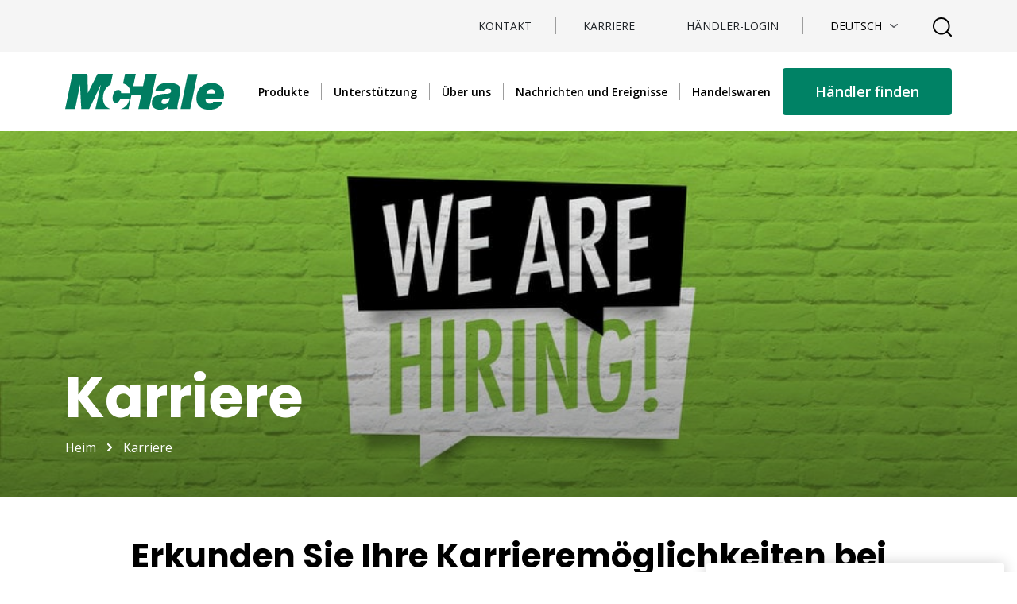

--- FILE ---
content_type: text/html; charset=UTF-8
request_url: https://www.mchale.net/de/about-us/karriere/
body_size: 28261
content:
<!DOCTYPE html>

<html class="no-js" lang="de-DE">
<head>
<!-- CookiePro Cookies Consent Notice start for mchale.net -->
<script type="32dc54b5050f28709ba6da91-text/javascript" src="https://cookie-cdn.cookiepro.com/consent/bdd0e49a-5d0a-4655-a870-8e0e490a822b/OtAutoBlock.js"></script>
<script src="https://cookie-cdn.cookiepro.com/scripttemplates/otSDKStub.js" data-document-language="true" type="32dc54b5050f28709ba6da91-text/javascript" charset="UTF-8" data-domain-script="bdd0e49a-5d0a-4655-a870-8e0e490a822b"></script>
<script type="32dc54b5050f28709ba6da91-text/javascript">
function OptanonWrapper() { }
</script>
<!-- CookiePro Cookies Consent Notice end for mchale.net -->

<meta charset="UTF-8">
<meta http-equiv="x-ua-compatible" content="ie=edge" />
<meta name="description" content="" />
<meta name="viewport" content="width=device-width, initial-scale=1" />
<meta name="theme-color" content="#1e1e1e" />
<meta name="msapplication-navbutton-color" content="#1e1e1e" />
<meta name="apple-mobile-web-app-status-bar-style" content="black" />
<link rel="apple-touch-icon" sizes="180x180" href="https://www.mchale.net/wp-content/uploads/2022/05/cropped-favicon.png">
<!-- <link rel="icon" type="image/png" sizes="32x32" href="/assets/favicon/favicon-32x32.png">
<link rel="icon" type="image/png" sizes="16x16" href="/assets/favicon/favicon-16x16.png"> -->
<link rel="preconnect" href="https://fonts.googleapis.com">
<link rel="preconnect" href="https://fonts.gstatic.com" crossorigin>

<!-- Google tag (gtag.js) -->
<script async src="https://www.googletagmanager.com/gtag/js?id=UA-23820640-1" type="32dc54b5050f28709ba6da91-text/javascript"></script>
<script type="32dc54b5050f28709ba6da91-text/javascript">
  window.dataLayer = window.dataLayer || [];
  function gtag(){dataLayer.push(arguments);}
  gtag('js', new Date());
  gtag('config', 'UA-23820640-1');
</script>

<title>Karriere &#8211; McHale</title>
<meta name='robots' content='max-image-preview:large' />
<link rel="alternate" hreflang="cs" href="https://www.mchale.net/cs/o-nas/kariera/" />
<link rel="alternate" hreflang="en" href="https://www.mchale.net/about-us/careers/" />
<link rel="alternate" hreflang="fi" href="https://www.mchale.net/fi/tietoa-meista/tyourat/" />
<link rel="alternate" hreflang="fr" href="https://www.mchale.net/fr/about-us/carrieres/" />
<link rel="alternate" hreflang="de" href="https://www.mchale.net/de/about-us/karriere/" />
<link rel="alternate" hreflang="hu" href="https://www.mchale.net/hu/about-us/karrier/" />
<link rel="alternate" hreflang="it" href="https://www.mchale.net/it/chi-siamo/carriera/" />
<link rel="alternate" hreflang="no" href="https://www.mchale.net/no/om-oss/karrierer/" />
<link rel="alternate" hreflang="pl" href="https://www.mchale.net/pl/about-us/kariera/" />
<link rel="alternate" hreflang="es" href="https://www.mchale.net/es/sobre-nosotros/carreras/" />
<link rel="alternate" hreflang="sv" href="https://www.mchale.net/sv/om-oss/karriarer/" />
<link rel="alternate" hreflang="x-default" href="https://www.mchale.net/about-us/careers/" />
<link rel='dns-prefetch' href='//cdnjs.cloudflare.com' />
<link rel='dns-prefetch' href='//fonts.googleapis.com' />
<link rel="alternate" type="application/rss+xml" title="McHale &raquo; Feed" href="https://www.mchale.net/de/feed/" />
<link rel="alternate" type="application/rss+xml" title="McHale &raquo; Kommentar-Feed" href="https://www.mchale.net/de/comments/feed/" />
<link rel="alternate" title="oEmbed (JSON)" type="application/json+oembed" href="https://www.mchale.net/de/wp-json/oembed/1.0/embed?url=https%3A%2F%2Fwww.mchale.net%2Fde%2Fabout-us%2Fkarriere%2F" />
<link rel="alternate" title="oEmbed (XML)" type="text/xml+oembed" href="https://www.mchale.net/de/wp-json/oembed/1.0/embed?url=https%3A%2F%2Fwww.mchale.net%2Fde%2Fabout-us%2Fkarriere%2F&#038;format=xml" />
<style id='wp-img-auto-sizes-contain-inline-css' type='text/css'>
img:is([sizes=auto i],[sizes^="auto," i]){contain-intrinsic-size:3000px 1500px}
/*# sourceURL=wp-img-auto-sizes-contain-inline-css */
</style>
<style id='wp-emoji-styles-inline-css' type='text/css'>

	img.wp-smiley, img.emoji {
		display: inline !important;
		border: none !important;
		box-shadow: none !important;
		height: 1em !important;
		width: 1em !important;
		margin: 0 0.07em !important;
		vertical-align: -0.1em !important;
		background: none !important;
		padding: 0 !important;
	}
/*# sourceURL=wp-emoji-styles-inline-css */
</style>
<link rel='stylesheet' id='wp-block-library-css' href='https://www.mchale.net/wp-includes/css/dist/block-library/style.min.css?ver=6.9' type='text/css' media='all' />
<style id='global-styles-inline-css' type='text/css'>
:root{--wp--preset--aspect-ratio--square: 1;--wp--preset--aspect-ratio--4-3: 4/3;--wp--preset--aspect-ratio--3-4: 3/4;--wp--preset--aspect-ratio--3-2: 3/2;--wp--preset--aspect-ratio--2-3: 2/3;--wp--preset--aspect-ratio--16-9: 16/9;--wp--preset--aspect-ratio--9-16: 9/16;--wp--preset--color--black: #000000;--wp--preset--color--cyan-bluish-gray: #abb8c3;--wp--preset--color--white: #ffffff;--wp--preset--color--pale-pink: #f78da7;--wp--preset--color--vivid-red: #cf2e2e;--wp--preset--color--luminous-vivid-orange: #ff6900;--wp--preset--color--luminous-vivid-amber: #fcb900;--wp--preset--color--light-green-cyan: #7bdcb5;--wp--preset--color--vivid-green-cyan: #00d084;--wp--preset--color--pale-cyan-blue: #8ed1fc;--wp--preset--color--vivid-cyan-blue: #0693e3;--wp--preset--color--vivid-purple: #9b51e0;--wp--preset--gradient--vivid-cyan-blue-to-vivid-purple: linear-gradient(135deg,rgb(6,147,227) 0%,rgb(155,81,224) 100%);--wp--preset--gradient--light-green-cyan-to-vivid-green-cyan: linear-gradient(135deg,rgb(122,220,180) 0%,rgb(0,208,130) 100%);--wp--preset--gradient--luminous-vivid-amber-to-luminous-vivid-orange: linear-gradient(135deg,rgb(252,185,0) 0%,rgb(255,105,0) 100%);--wp--preset--gradient--luminous-vivid-orange-to-vivid-red: linear-gradient(135deg,rgb(255,105,0) 0%,rgb(207,46,46) 100%);--wp--preset--gradient--very-light-gray-to-cyan-bluish-gray: linear-gradient(135deg,rgb(238,238,238) 0%,rgb(169,184,195) 100%);--wp--preset--gradient--cool-to-warm-spectrum: linear-gradient(135deg,rgb(74,234,220) 0%,rgb(151,120,209) 20%,rgb(207,42,186) 40%,rgb(238,44,130) 60%,rgb(251,105,98) 80%,rgb(254,248,76) 100%);--wp--preset--gradient--blush-light-purple: linear-gradient(135deg,rgb(255,206,236) 0%,rgb(152,150,240) 100%);--wp--preset--gradient--blush-bordeaux: linear-gradient(135deg,rgb(254,205,165) 0%,rgb(254,45,45) 50%,rgb(107,0,62) 100%);--wp--preset--gradient--luminous-dusk: linear-gradient(135deg,rgb(255,203,112) 0%,rgb(199,81,192) 50%,rgb(65,88,208) 100%);--wp--preset--gradient--pale-ocean: linear-gradient(135deg,rgb(255,245,203) 0%,rgb(182,227,212) 50%,rgb(51,167,181) 100%);--wp--preset--gradient--electric-grass: linear-gradient(135deg,rgb(202,248,128) 0%,rgb(113,206,126) 100%);--wp--preset--gradient--midnight: linear-gradient(135deg,rgb(2,3,129) 0%,rgb(40,116,252) 100%);--wp--preset--font-size--small: 13px;--wp--preset--font-size--medium: 20px;--wp--preset--font-size--large: 36px;--wp--preset--font-size--x-large: 42px;--wp--preset--spacing--20: 0.44rem;--wp--preset--spacing--30: 0.67rem;--wp--preset--spacing--40: 1rem;--wp--preset--spacing--50: 1.5rem;--wp--preset--spacing--60: 2.25rem;--wp--preset--spacing--70: 3.38rem;--wp--preset--spacing--80: 5.06rem;--wp--preset--shadow--natural: 6px 6px 9px rgba(0, 0, 0, 0.2);--wp--preset--shadow--deep: 12px 12px 50px rgba(0, 0, 0, 0.4);--wp--preset--shadow--sharp: 6px 6px 0px rgba(0, 0, 0, 0.2);--wp--preset--shadow--outlined: 6px 6px 0px -3px rgb(255, 255, 255), 6px 6px rgb(0, 0, 0);--wp--preset--shadow--crisp: 6px 6px 0px rgb(0, 0, 0);}:where(.is-layout-flex){gap: 0.5em;}:where(.is-layout-grid){gap: 0.5em;}body .is-layout-flex{display: flex;}.is-layout-flex{flex-wrap: wrap;align-items: center;}.is-layout-flex > :is(*, div){margin: 0;}body .is-layout-grid{display: grid;}.is-layout-grid > :is(*, div){margin: 0;}:where(.wp-block-columns.is-layout-flex){gap: 2em;}:where(.wp-block-columns.is-layout-grid){gap: 2em;}:where(.wp-block-post-template.is-layout-flex){gap: 1.25em;}:where(.wp-block-post-template.is-layout-grid){gap: 1.25em;}.has-black-color{color: var(--wp--preset--color--black) !important;}.has-cyan-bluish-gray-color{color: var(--wp--preset--color--cyan-bluish-gray) !important;}.has-white-color{color: var(--wp--preset--color--white) !important;}.has-pale-pink-color{color: var(--wp--preset--color--pale-pink) !important;}.has-vivid-red-color{color: var(--wp--preset--color--vivid-red) !important;}.has-luminous-vivid-orange-color{color: var(--wp--preset--color--luminous-vivid-orange) !important;}.has-luminous-vivid-amber-color{color: var(--wp--preset--color--luminous-vivid-amber) !important;}.has-light-green-cyan-color{color: var(--wp--preset--color--light-green-cyan) !important;}.has-vivid-green-cyan-color{color: var(--wp--preset--color--vivid-green-cyan) !important;}.has-pale-cyan-blue-color{color: var(--wp--preset--color--pale-cyan-blue) !important;}.has-vivid-cyan-blue-color{color: var(--wp--preset--color--vivid-cyan-blue) !important;}.has-vivid-purple-color{color: var(--wp--preset--color--vivid-purple) !important;}.has-black-background-color{background-color: var(--wp--preset--color--black) !important;}.has-cyan-bluish-gray-background-color{background-color: var(--wp--preset--color--cyan-bluish-gray) !important;}.has-white-background-color{background-color: var(--wp--preset--color--white) !important;}.has-pale-pink-background-color{background-color: var(--wp--preset--color--pale-pink) !important;}.has-vivid-red-background-color{background-color: var(--wp--preset--color--vivid-red) !important;}.has-luminous-vivid-orange-background-color{background-color: var(--wp--preset--color--luminous-vivid-orange) !important;}.has-luminous-vivid-amber-background-color{background-color: var(--wp--preset--color--luminous-vivid-amber) !important;}.has-light-green-cyan-background-color{background-color: var(--wp--preset--color--light-green-cyan) !important;}.has-vivid-green-cyan-background-color{background-color: var(--wp--preset--color--vivid-green-cyan) !important;}.has-pale-cyan-blue-background-color{background-color: var(--wp--preset--color--pale-cyan-blue) !important;}.has-vivid-cyan-blue-background-color{background-color: var(--wp--preset--color--vivid-cyan-blue) !important;}.has-vivid-purple-background-color{background-color: var(--wp--preset--color--vivid-purple) !important;}.has-black-border-color{border-color: var(--wp--preset--color--black) !important;}.has-cyan-bluish-gray-border-color{border-color: var(--wp--preset--color--cyan-bluish-gray) !important;}.has-white-border-color{border-color: var(--wp--preset--color--white) !important;}.has-pale-pink-border-color{border-color: var(--wp--preset--color--pale-pink) !important;}.has-vivid-red-border-color{border-color: var(--wp--preset--color--vivid-red) !important;}.has-luminous-vivid-orange-border-color{border-color: var(--wp--preset--color--luminous-vivid-orange) !important;}.has-luminous-vivid-amber-border-color{border-color: var(--wp--preset--color--luminous-vivid-amber) !important;}.has-light-green-cyan-border-color{border-color: var(--wp--preset--color--light-green-cyan) !important;}.has-vivid-green-cyan-border-color{border-color: var(--wp--preset--color--vivid-green-cyan) !important;}.has-pale-cyan-blue-border-color{border-color: var(--wp--preset--color--pale-cyan-blue) !important;}.has-vivid-cyan-blue-border-color{border-color: var(--wp--preset--color--vivid-cyan-blue) !important;}.has-vivid-purple-border-color{border-color: var(--wp--preset--color--vivid-purple) !important;}.has-vivid-cyan-blue-to-vivid-purple-gradient-background{background: var(--wp--preset--gradient--vivid-cyan-blue-to-vivid-purple) !important;}.has-light-green-cyan-to-vivid-green-cyan-gradient-background{background: var(--wp--preset--gradient--light-green-cyan-to-vivid-green-cyan) !important;}.has-luminous-vivid-amber-to-luminous-vivid-orange-gradient-background{background: var(--wp--preset--gradient--luminous-vivid-amber-to-luminous-vivid-orange) !important;}.has-luminous-vivid-orange-to-vivid-red-gradient-background{background: var(--wp--preset--gradient--luminous-vivid-orange-to-vivid-red) !important;}.has-very-light-gray-to-cyan-bluish-gray-gradient-background{background: var(--wp--preset--gradient--very-light-gray-to-cyan-bluish-gray) !important;}.has-cool-to-warm-spectrum-gradient-background{background: var(--wp--preset--gradient--cool-to-warm-spectrum) !important;}.has-blush-light-purple-gradient-background{background: var(--wp--preset--gradient--blush-light-purple) !important;}.has-blush-bordeaux-gradient-background{background: var(--wp--preset--gradient--blush-bordeaux) !important;}.has-luminous-dusk-gradient-background{background: var(--wp--preset--gradient--luminous-dusk) !important;}.has-pale-ocean-gradient-background{background: var(--wp--preset--gradient--pale-ocean) !important;}.has-electric-grass-gradient-background{background: var(--wp--preset--gradient--electric-grass) !important;}.has-midnight-gradient-background{background: var(--wp--preset--gradient--midnight) !important;}.has-small-font-size{font-size: var(--wp--preset--font-size--small) !important;}.has-medium-font-size{font-size: var(--wp--preset--font-size--medium) !important;}.has-large-font-size{font-size: var(--wp--preset--font-size--large) !important;}.has-x-large-font-size{font-size: var(--wp--preset--font-size--x-large) !important;}
/*# sourceURL=global-styles-inline-css */
</style>

<style id='classic-theme-styles-inline-css' type='text/css'>
/*! This file is auto-generated */
.wp-block-button__link{color:#fff;background-color:#32373c;border-radius:9999px;box-shadow:none;text-decoration:none;padding:calc(.667em + 2px) calc(1.333em + 2px);font-size:1.125em}.wp-block-file__button{background:#32373c;color:#fff;text-decoration:none}
/*# sourceURL=/wp-includes/css/classic-themes.min.css */
</style>
<link rel='stylesheet' id='responsive-lightbox-nivo-css' href='https://www.mchale.net/wp-content/plugins/responsive-lightbox/assets/nivo/nivo-lightbox.min.css?ver=1.3.1' type='text/css' media='all' />
<link rel='stylesheet' id='responsive-lightbox-nivo-default-css' href='https://www.mchale.net/wp-content/plugins/responsive-lightbox/assets/nivo/themes/default/default.css?ver=1.3.1' type='text/css' media='all' />
<link rel='stylesheet' id='megamenu-css' href='https://www.mchale.net/wp-content/uploads/maxmegamenu/style_de.css?ver=503d2e' type='text/css' media='all' />
<link rel='stylesheet' id='dashicons-css' href='https://www.mchale.net/wp-includes/css/dashicons.min.css?ver=6.9' type='text/css' media='all' />
<link rel='stylesheet' id='mchale-googlefonts-css' href='https://fonts.googleapis.com/css2?family=Open+Sans%3Awght%40300%3B400%3B600%3B700&#038;display=swap&#038;ver=6.9' type='text/css' media='all' />
<link rel='stylesheet' id='mchale-googlefonts2-css' href='https://fonts.googleapis.com/css2?family=Poppins%3Awght%40400%3B600%3B700&#038;display=swap&#038;ver=6.9' type='text/css' media='all' />
<link rel='stylesheet' id='mchale-googlefonts3-css' href='https://fonts.googleapis.com/css?family=Montserrat%3A300%2C400%2C500%2C600%2C700&#038;display=swap&#038;ver=6.9' type='text/css' media='all' />
<link rel='stylesheet' id='mchale-style-css' href='https://www.mchale.net/wp-content/themes/mchale2022/assets/styles/main.min.css?ver=1768758077' type='text/css' media='all' />
<link rel='stylesheet' id='mchale-screen-css' href='https://www.mchale.net/wp-content/themes/mchale2022/css/screen.css?ver=1768758077' type='text/css' media='all' />
<link rel='stylesheet' id='mchale-global-css' href='https://www.mchale.net/wp-content/themes/mchale2022/css/global.css?ver=1768758077' type='text/css' media='all' />
<link rel='stylesheet' id='mchale-megamenu-css' href='https://www.mchale.net/wp-content/themes/mchale2022/css/megamenu.css?ver=1768758077' type='text/css' media='all' />
<script type="32dc54b5050f28709ba6da91-text/javascript" id="wpml-cookie-js-extra">
/* <![CDATA[ */
var wpml_cookies = {"wp-wpml_current_language":{"value":"de","expires":1,"path":"/"}};
var wpml_cookies = {"wp-wpml_current_language":{"value":"de","expires":1,"path":"/"}};
//# sourceURL=wpml-cookie-js-extra
/* ]]> */
</script>
<script type="32dc54b5050f28709ba6da91-text/javascript" src="https://www.mchale.net/wp-content/plugins/sitepress-multilingual-cms/res/js/cookies/language-cookie.js?ver=486900" id="wpml-cookie-js" defer="defer" data-wp-strategy="defer"></script>
<script type="32dc54b5050f28709ba6da91-text/javascript" src="https://www.mchale.net/wp-includes/js/jquery/jquery.min.js?ver=3.7.1" id="jquery-core-js"></script>
<script type="32dc54b5050f28709ba6da91-text/javascript" src="https://www.mchale.net/wp-includes/js/jquery/jquery-migrate.min.js?ver=3.4.1" id="jquery-migrate-js"></script>
<script type="32dc54b5050f28709ba6da91-text/javascript" src="https://www.mchale.net/wp-content/plugins/responsive-lightbox/assets/dompurify/purify.min.js?ver=3.1.7" id="dompurify-js"></script>
<script type="32dc54b5050f28709ba6da91-text/javascript" id="responsive-lightbox-sanitizer-js-before">
/* <![CDATA[ */
window.RLG = window.RLG || {}; window.RLG.sanitizeAllowedHosts = ["youtube.com","www.youtube.com","youtu.be","vimeo.com","player.vimeo.com"];
//# sourceURL=responsive-lightbox-sanitizer-js-before
/* ]]> */
</script>
<script type="32dc54b5050f28709ba6da91-text/javascript" src="https://www.mchale.net/wp-content/plugins/responsive-lightbox/js/sanitizer.js?ver=2.6.0" id="responsive-lightbox-sanitizer-js"></script>
<script type="32dc54b5050f28709ba6da91-text/javascript" src="https://www.mchale.net/wp-content/plugins/responsive-lightbox/assets/nivo/nivo-lightbox.min.js?ver=1.3.1" id="responsive-lightbox-nivo-js"></script>
<script type="32dc54b5050f28709ba6da91-text/javascript" src="https://www.mchale.net/wp-includes/js/underscore.min.js?ver=1.13.7" id="underscore-js"></script>
<script type="32dc54b5050f28709ba6da91-text/javascript" src="https://www.mchale.net/wp-content/plugins/responsive-lightbox/assets/infinitescroll/infinite-scroll.pkgd.min.js?ver=4.0.1" id="responsive-lightbox-infinite-scroll-js"></script>
<script type="32dc54b5050f28709ba6da91-text/javascript" id="responsive-lightbox-js-before">
/* <![CDATA[ */
var rlArgs = {"script":"nivo","selector":"lightbox","customEvents":"","activeGalleries":true,"effect":"fade","clickOverlayToClose":true,"keyboardNav":true,"errorMessage":"The requested content cannot be loaded. Please try again later.","woocommerce_gallery":false,"ajaxurl":"https:\/\/www.mchale.net\/wp-admin\/admin-ajax.php","nonce":"0ece57b6f3","preview":false,"postId":36206,"scriptExtension":false};

//# sourceURL=responsive-lightbox-js-before
/* ]]> */
</script>
<script type="32dc54b5050f28709ba6da91-text/javascript" src="https://www.mchale.net/wp-content/plugins/responsive-lightbox/js/front.js?ver=2.6.0" id="responsive-lightbox-js"></script>
<script type="32dc54b5050f28709ba6da91-text/javascript" id="wpgmza_data-js-extra">
/* <![CDATA[ */
var wpgmza_google_api_status = {"message":"Enqueued","code":"ENQUEUED"};
//# sourceURL=wpgmza_data-js-extra
/* ]]> */
</script>
<script type="32dc54b5050f28709ba6da91-text/javascript" src="https://www.mchale.net/wp-content/plugins/wp-google-maps/wpgmza_data.js?ver=6.9" id="wpgmza_data-js"></script>
<link rel="https://api.w.org/" href="https://www.mchale.net/de/wp-json/" /><link rel="alternate" title="JSON" type="application/json" href="https://www.mchale.net/de/wp-json/wp/v2/pages/36206" /><link rel="EditURI" type="application/rsd+xml" title="RSD" href="https://www.mchale.net/xmlrpc.php?rsd" />
<link rel="canonical" href="https://www.mchale.net/de/about-us/karriere/" />
<link rel='shortlink' href='https://www.mchale.net/de/?p=36206' />
<meta name="generator" content="WPML ver:4.8.6 stt:9,1,18,4,3,23,27,38,40,2,50;" />
<meta name="generator" content="Powered by Slider Revolution 6.6.20 - responsive, Mobile-Friendly Slider Plugin for WordPress with comfortable drag and drop interface." />
<link rel="icon" href="https://www.mchale.net/wp-content/uploads/2022/05/cropped-favicon-32x32.png" sizes="32x32" />
<link rel="icon" href="https://www.mchale.net/wp-content/uploads/2022/05/cropped-favicon-192x192.png" sizes="192x192" />
<link rel="apple-touch-icon" href="https://www.mchale.net/wp-content/uploads/2022/05/cropped-favicon-180x180.png" />
<meta name="msapplication-TileImage" content="https://www.mchale.net/wp-content/uploads/2022/05/cropped-favicon-270x270.png" />
<script type="32dc54b5050f28709ba6da91-text/javascript">function setREVStartSize(e){
			//window.requestAnimationFrame(function() {
				window.RSIW = window.RSIW===undefined ? window.innerWidth : window.RSIW;
				window.RSIH = window.RSIH===undefined ? window.innerHeight : window.RSIH;
				try {
					var pw = document.getElementById(e.c).parentNode.offsetWidth,
						newh;
					pw = pw===0 || isNaN(pw) || (e.l=="fullwidth" || e.layout=="fullwidth") ? window.RSIW : pw;
					e.tabw = e.tabw===undefined ? 0 : parseInt(e.tabw);
					e.thumbw = e.thumbw===undefined ? 0 : parseInt(e.thumbw);
					e.tabh = e.tabh===undefined ? 0 : parseInt(e.tabh);
					e.thumbh = e.thumbh===undefined ? 0 : parseInt(e.thumbh);
					e.tabhide = e.tabhide===undefined ? 0 : parseInt(e.tabhide);
					e.thumbhide = e.thumbhide===undefined ? 0 : parseInt(e.thumbhide);
					e.mh = e.mh===undefined || e.mh=="" || e.mh==="auto" ? 0 : parseInt(e.mh,0);
					if(e.layout==="fullscreen" || e.l==="fullscreen")
						newh = Math.max(e.mh,window.RSIH);
					else{
						e.gw = Array.isArray(e.gw) ? e.gw : [e.gw];
						for (var i in e.rl) if (e.gw[i]===undefined || e.gw[i]===0) e.gw[i] = e.gw[i-1];
						e.gh = e.el===undefined || e.el==="" || (Array.isArray(e.el) && e.el.length==0)? e.gh : e.el;
						e.gh = Array.isArray(e.gh) ? e.gh : [e.gh];
						for (var i in e.rl) if (e.gh[i]===undefined || e.gh[i]===0) e.gh[i] = e.gh[i-1];
											
						var nl = new Array(e.rl.length),
							ix = 0,
							sl;
						e.tabw = e.tabhide>=pw ? 0 : e.tabw;
						e.thumbw = e.thumbhide>=pw ? 0 : e.thumbw;
						e.tabh = e.tabhide>=pw ? 0 : e.tabh;
						e.thumbh = e.thumbhide>=pw ? 0 : e.thumbh;
						for (var i in e.rl) nl[i] = e.rl[i]<window.RSIW ? 0 : e.rl[i];
						sl = nl[0];
						for (var i in nl) if (sl>nl[i] && nl[i]>0) { sl = nl[i]; ix=i;}
						var m = pw>(e.gw[ix]+e.tabw+e.thumbw) ? 1 : (pw-(e.tabw+e.thumbw)) / (e.gw[ix]);
						newh =  (e.gh[ix] * m) + (e.tabh + e.thumbh);
					}
					var el = document.getElementById(e.c);
					if (el!==null && el) el.style.height = newh+"px";
					el = document.getElementById(e.c+"_wrapper");
					if (el!==null && el) {
						el.style.height = newh+"px";
						el.style.display = "block";
					}
				} catch(e){
					console.log("Failure at Presize of Slider:" + e)
				}
			//});
		  };</script>
		<style type="text/css" id="wp-custom-css">
			.card-header-hide-career {
    display: none;
}
.gallery img {
    padding-right: 10px;
    padding-left: 10px;
}

.team-member #accordion .card-body .col-12.col-lg-6 img{
	max-width: 100%;
	height: 300px;
}

.wp-techspecproduct {
    text-align: center
}

.features-products-link a {
    font-size: 1.125rem;
    font-weight: 600;
    padding: 15px 0px;
		text-decoration: none;
		margin-bottom: 30px;
}

.features-products-link a {
    font-size: 1.125rem;
    font-weight: 600;
    padding: 15px 0px;
		text-decoration: none;
		margin-bottom: 30px;
}

.page-id-65822 .range .slider-range__wrapper .content {
    background-repeat: no-repeat;
    background-size: contain;
    background-position: center;
    background-color: #e6e5e5;
    margin: 0 15px;
    position: relative;
    color: #fff;
}


.page-id-65822 .range .slider-range__wrapper .content div {
    position: absolute;
    bottom: 0;
    margin: 30px;
    font-size: 0;
}

#gd_submenu_list_10 {
  background-color: #008265;
  color: #ffffff;
}

.footer__item.footer-menus h3 
{
display: inline-block;
width: 100%; 
}

.footer__item.footer-menus a[data-bs-toggle="collapse"] h3 {
    cursor: default;
}		</style>
		<style type="text/css">/** Mega Menu CSS: fs **/</style>
<link rel='stylesheet' id='rs-plugin-settings-css' href='https://www.mchale.net/wp-content/plugins/revslider/public/assets/css/rs6.css?ver=6.6.20' type='text/css' media='all' />
<style id='rs-plugin-settings-inline-css' type='text/css'>
#rs-demo-id {}
/*# sourceURL=rs-plugin-settings-inline-css */
</style>
</head>

<body class="wp-singular page-template page-template-template_careers page-template-template_careers-php page page-id-36206 page-child parent-pageid-1526 wp-custom-logo wp-theme-mchale2022 body body--inner mega-menu-main-nav">
<nav class="navbar__upper navbar-expand-xl">
  <div class="container">
    <div class="row">
      <div class="col-12">
        <ul>
              	          <li> <a href="https://www.mchale.net/de/contact-us/">Kontakt</a> </li>
                  <li> <a href="https://www.mchale.net/de/about-us/karriere/">Karriere</a> </li>
                  <li> <a href="https://www.mchaleparts.net/">Händler-Login</a> </li>
                         <li>
            <select id="gd_language_switcher">
              <option value="">Sprache auswählen</option>
                            	              <option  value="https://www.mchale.net/about-us/careers/">English</option>
              	              <option  value="https://www.mchale.net/es/sobre-nosotros/carreras/">Español</option>
              	              <option selected value="https://www.mchale.net/de/about-us/karriere/">Deutsch</option>
              	              <option  value="https://www.mchale.net/fr/about-us/carrieres/">Français</option>
              	              <option  value="https://www.mchale.net/cs/o-nas/kariera/">Čeština</option>
              	              <option  value="https://www.mchale.net/fi/tietoa-meista/tyourat/">Suomi</option>
              	              <option  value="https://www.mchale.net/hu/about-us/karrier/">Magyar</option>
              	              <option  value="https://www.mchale.net/it/chi-siamo/carriera/">Italiano</option>
              	              <option  value="https://www.mchale.net/no/om-oss/karrierer/">Norsk bokmål</option>
              	              <option  value="https://www.mchale.net/pl/about-us/kariera/">Polski</option>
              	              <option  value="https://www.mchale.net/sv/om-oss/karriarer/">Svenska</option>
              	                          </select>
          </li>
        </ul>
        <a herf="#link-to-search" class="button-open"><img class="magnifying" src="https://www.mchale.net/wp-content/themes/mchale2022/assets/images/mag.png"></a>
               
      </div>
    </div>
  </div>
</nav>






<nav class="navbar navbar__nav navbar-expand-xl fixed-top">
  <div class="container"> 
  <a class="navbar-brand me-auto me-xl-0" href="https://www.mchale.net/de/">
    <div class="navbar-brand__main"> 
    	    	<img src="https://www.mchale.net/wp-content/uploads/2022/06/MCHALE-341C-GREEN-LOGO-MASTER.svg" alt=""> 
             </div>
    </a>
    <a href="https://www.mchale.net/de//dealers/"><img class="btn-locale" src="data:image/svg+xml,%3Csvg width='224' height='328' viewBox='0 0 224 328' fill='none' xmlns='http://www.w3.org/2000/svg'%3E%3Cpath d='M91.9141 1.42736C54.5141 7.62736 21.1141 35.0274 7.41413 70.4274C1.71413 85.3274 0.0141256 94.0274 0.0141256 109.327C-0.0858744 120.927 0.314126 124.827 2.21413 131.827C10.7141 163.227 30.4141 203.227 63.7141 256.827C78.8141 281.027 109.614 327.027 111.114 327.527C112.314 327.927 117.814 320.127 139.814 286.827C178.514 228.427 206.714 175.927 217.214 142.827C222.314 126.827 223.814 117.727 223.114 105.827C220.614 59.5274 190.414 20.0274 146.414 5.42736C140.614 3.52736 132.414 1.52736 128.114 0.927363C117.814 -0.472637 101.914 -0.272637 91.9141 1.42736ZM129.414 43.4274C142.214 46.7274 156.914 56.0274 165.714 66.6274C175.514 78.2274 182.414 97.2274 182.414 112.327C182.414 125.627 177.114 141.827 169.114 153.027C155.314 172.427 135.114 182.727 111.314 182.827C92.0141 182.827 75.5141 176.027 61.9141 162.327C52.6141 152.927 48.3141 146.127 44.1141 134.027C41.3141 126.027 41.1141 124.227 41.1141 112.327C41.1141 100.927 41.4141 98.3274 43.7141 91.3274C54.5141 59.0274 83.0141 39.3274 115.914 41.5274C120.314 41.8274 126.414 42.7274 129.414 43.4274Z' fill='%23008265'/%3E%3Cpath d='M106.914 75.2274C103.014 76.9274 99.9141 80.4274 97.9141 85.0274C90.9141 101.827 112.214 117.127 126.214 105.327C135.714 97.3274 134.014 81.2274 123.114 75.9274C118.214 73.5274 111.414 73.2274 106.914 75.2274Z' fill='%23008265'/%3E%3Cpath d='M95.4141 111.827C93.7141 113.727 91.5141 116.527 90.7141 118.227C89.1141 121.227 87.2141 138.027 88.2141 140.527C88.5141 141.527 94.8141 141.827 115.014 141.827H141.414V133.827C141.414 124.327 139.014 117.127 134.314 112.227L131.214 109.027L125.714 111.927C117.514 116.227 106.114 115.527 100.414 110.327C98.5141 108.627 98.3141 108.727 95.4141 111.827Z' fill='%23008265'/%3E%3C/svg%3E%0A"></a>
	<button class="btn-language" data-bs-toggle="modal" data-bs-target="#languageSelect">
                <!-- <img src="/assets/images/flags/de.png">
 -->                <img src="https://www.mchale.net/wp-content/themes/mchale2022/images/ga.png">
            </button>
    <img class="btn-magnifying" src="data:image/svg+xml,%3Csvg width='24' height='24' viewBox='0 0 24 24' fill='none' xmlns='http://www.w3.org/2000/svg'%3E%3Cpath d='M22.2929 23.7071C22.6834 24.0976 23.3166 24.0976 23.7071 23.7071C24.0976 23.3166 24.0976 22.6834 23.7071 22.2929L22.2929 23.7071ZM18.3904 16.9762C17.9999 16.5857 17.3668 16.5857 16.9762 16.9762C16.5857 17.3668 16.5857 17.9999 16.9762 18.3904L18.3904 16.9762ZM19.5556 10.7778C19.5556 15.6256 15.6256 19.5556 10.7778 19.5556V21.5556C16.7302 21.5556 21.5556 16.7302 21.5556 10.7778H19.5556ZM10.7778 19.5556C5.92994 19.5556 2 15.6256 2 10.7778H0C0 16.7302 4.82538 21.5556 10.7778 21.5556V19.5556ZM2 10.7778C2 5.92994 5.92994 2 10.7778 2V0C4.82538 0 0 4.82538 0 10.7778H2ZM10.7778 2C15.6256 2 19.5556 5.92994 19.5556 10.7778H21.5556C21.5556 4.82538 16.7302 0 10.7778 0V2ZM23.7071 22.2929L18.3904 16.9762L16.9762 18.3904L22.2929 23.7071L23.7071 22.2929Z' fill='%23008265'/%3E%3C/svg%3E">
    <button id="hamburger" class="hamburger hamburger--spring border-0" data-toggle="menu-offcanvas" type="button"> <span class="hamburger-box"> <span class="hamburger-inner"></span> </span> </button>
    <div class="navbar-collapse offcanvas-collapse" id="offcanvas-navbar">
    
            <ul class="navbar-nav ms-auto">
      	        	<li class="nav-item menu-item-13489 hide-home " > 
            	<a href="https://www.mchale.net/de/"  class="nav-link">
					Startseite                </a> 
                
                <!-- Submenu -->
                                <!-- End Submenu -->
            </li>
                	<li class="nav-item menu-item-3261  hasSubMenu" > 
            	<a href="https://www.mchale.net/de/products/"  class="nav-link">
					Produkte                </a> 
                
                <!-- Submenu -->
                                	
            <div  class="gd_sub_menu">
            	<div class='innerdiv1'>
            			  
			  			  <div class='list one_list sbumenu_active' id="gd_submenu_list_1"><span>Scheibenmähwerke</span> </div>
						  
			  			  <div class='list one_list ' id="gd_submenu_list_2"><span>Zweikreisel Mittelschwader Serie</span> </div>
						  
			  			  <div class='list one_list ' id="gd_submenu_list_3"><span>Integrierte Press-Wickelkombination</span> </div>
						  
			  			  <div class='list one_list ' id="gd_submenu_list_4"><span>Festkammer-Rundballenpressen</span> </div>
						  
			  			  <div class='list one_list ' id="gd_submenu_list_5"><span>Variable Rundballenpressen</span> </div>
						  
			  			  <div class='list one_list ' id="gd_submenu_list_6"><span>Rundballenwickler</span> </div>
						  
			  			  <div class='list one_list ' id="gd_submenu_list_7"><span>Quaderballenwickler</span> </div>
						  
			  			  <div class='list one_list ' id="gd_submenu_list_8"><span>Silageverteiler &amp; Strohhäcksler</span> </div>
						  
			  			  <div class='list one_list ' id="gd_submenu_list_9"><span>Transportgeräte</span> </div>
						  
			  			  <div class='list one_list ' id="gd_submenu_list_10"><span>ProPel Zettwendersortiment</span> </div>
			              
            </div>
            <div class='innerdiv2'>
            
                        
              <div class='panel one_panel gd_submenu_list_1' style="display:block">
                <div class="row top_row">
                
                
                  <div class="item col-12 col-lg-9 top_row_white_section">
                    <h3>Scheibenmähwerke </h3>
                    <div class="panel_spacing_border"></div>
                    
                    
                    <div class="row">
                    
                                        
                                        
                      <div class="item col-12 col-lg-3 terms_product_info">
                      	<div class="row">
                        	<div class="item col-12">
								<a href="https://www.mchale.net/de/products/f3100-frontmaehwerk/">
                                	<img src="https://www.mchale.net/wp-content/uploads/2022/05/Untitled_design_-_2022-05-30T141443.505-removebg-preview.png" style="width: 210px; ">
                                	<h4>F3100 Frontmähwerk</h4>
                                	<p>Pro Glide Mäher</p>
								</a>
                        	</div>
                        </div>
                      </div>
                      
                      
                      
                                        
                      <div class="item col-12 col-lg-3 terms_product_info">
                      	<div class="row">
                        	<div class="item col-12">
								<a href="https://www.mchale.net/de/products/r3100-heckmaehwerke/">
                                	<img src="https://www.mchale.net/wp-content/uploads/2022/05/Untitled_design_-_2022-05-30T141604.212-removebg-preview.png" style="width: 210px; ">
                                	<h4>R3100 Heckmähwerke</h4>
                                	<p>Pro Glide Mäher</p>
								</a>
                        	</div>
                        </div>
                      </div>
                      
                      
                      
                                        
                      <div class="item col-12 col-lg-3 terms_product_info">
                      	<div class="row">
                        	<div class="item col-12">
								<a href="https://www.mchale.net/de/products/b9000-kombinationsmaehwerk/">
                                	<img src="https://www.mchale.net/wp-content/uploads/2022/08/B9000-B9600.png" style="width: 210px; ">
                                	<h4>B9000 Kombinationsmähwerk</h4>
                                	<p>Pro Glide Mäher</p>
								</a>
                        	</div>
                        </div>
                      </div>
                      
                      
                      
                                        
                      <div class="item col-12 col-lg-3 terms_product_info">
                      	<div class="row">
                        	<div class="item col-12">
								<a href="https://www.mchale.net/de/products/b9600-kombinationsmaehwerk/">
                                	<img src="https://www.mchale.net/wp-content/uploads/2022/08/B9000-B9600.png" style="width: 210px; ">
                                	<h4>B9600 KOMBINATIONSMÄHWERK</h4>
                                	<p>Pro Glide Mäher</p>
								</a>
                        	</div>
                        </div>
                      </div>
                      
                      
                      
                                        
                      <div class="item col-12 col-lg-3 terms_product_info">
                      	<div class="row">
                        	<div class="item col-12">
								<a href="https://www.mchale.net/de/products/r310-maehwerke-ohne-aufbereiter/">
                                	<img src="https://www.mchale.net/wp-content/uploads/2023/01/McHale-proglide-R310-Non-Conditioner-Mower-cutout-.png" style="width: 210px; ">
                                	<h4>R310- Mähwerke Ohne Aufbereiter</h4>
                                	<p>Pro Glide Mäher</p>
								</a>
                        	</div>
                        </div>
                      </div>
                      
                      
                      
                                          
                    </div>
                    
                    
                    
                  </div>
                  
                  
                  <div class="item col-12 col-lg-3 top_row_grey_section">
                    <h3><a href="https://www.mchale.net/de//contact-us/">Kontaktieren Sie uns für weitere Informationen </a></h3>
                  </div>
                </div>
              </div>
                         
              <div class='panel one_panel gd_submenu_list_2' >
                <div class="row top_row">
                
                
                  <div class="item col-12 col-lg-9 top_row_white_section">
                    <h3>Zweikreisel Mittelschwader Serie </h3>
                    <div class="panel_spacing_border"></div>
                    
                    
                    <div class="row">
                    
                                        
                                        
                      <div class="item col-12 col-lg-3 terms_product_info">
                      	<div class="row">
                        	<div class="item col-12">
								<a href="https://www.mchale.net/de/products/mchale-r-62-72-centre-delivery-rake/">
                                	<img src="https://www.mchale.net/wp-content/uploads/2025/09/R62-72-CENTRE-DELIVERY-RAKE-cutout.png" style="width: 210px; ">
                                	<h4>R62-72</h4>
                                	<p>Zweikreisel Mittelschwader</p>
								</a>
                        	</div>
                        </div>
                      </div>
                      
                      
                      
                                        
                      <div class="item col-12 col-lg-3 terms_product_info">
                      	<div class="row">
                        	<div class="item col-12">
								<a href="https://www.mchale.net/de/products/mchale-r-68-78-centre-delivery-rake/">
                                	<img src="https://www.mchale.net/wp-content/uploads/2022/07/R68-78-CENTRE-DELIVERY-RAKE-cutout2.png" style="width: 210px; ">
                                	<h4>R68-78</h4>
                                	<p>Zweikreisel Mittelschwader</p>
								</a>
                        	</div>
                        </div>
                      </div>
                      
                      
                      
                                        
                      <div class="item col-12 col-lg-3 terms_product_info">
                      	<div class="row">
                        	<div class="item col-12">
								<a href="https://www.mchale.net/de/products/r80-90/">
                                	<img src="https://www.mchale.net/wp-content/uploads/2025/09/R80-90-CENTRE-DELIVERY-RAKE-cutout.png" style="width: 210px; ">
                                	<h4>R80-90</h4>
                                	<p>Zweikreisel Mittelschwader</p>
								</a>
                        	</div>
                        </div>
                      </div>
                      
                      
                      
                                          
                    </div>
                    
                    
                    
                  </div>
                  
                  
                  <div class="item col-12 col-lg-3 top_row_grey_section">
                    <h3><a href="https://www.mchale.net/de//contact-us/">Kontaktieren Sie uns für weitere Informationen </a></h3>
                  </div>
                </div>
              </div>
                         
              <div class='panel one_panel gd_submenu_list_3' >
                <div class="row top_row">
                
                
                  <div class="item col-12 col-lg-9 top_row_white_section">
                    <h3>Integrierte Press-Wickelkombination </h3>
                    <div class="panel_spacing_border"></div>
                    
                    
                    <div class="row">
                    
                                        
                                        
                      <div class="item col-12 col-lg-3 terms_product_info">
                      	<div class="row">
                        	<div class="item col-12">
								<a href="https://www.mchale.net/de/products/fusion-4/">
                                	<img src="https://www.mchale.net/wp-content/uploads/2022/11/Fusion-4-Cutout-medium.png" style="width: 210px; ">
                                	<h4>Fusion 4</h4>
                                	<p>Integrierte Press-Wickelkombination</p>
								</a>
                        	</div>
                        </div>
                      </div>
                      
                      
                      
                                        
                      <div class="item col-12 col-lg-3 terms_product_info">
                      	<div class="row">
                        	<div class="item col-12">
								<a href="https://www.mchale.net/de/products/fusion-4-pro/">
                                	<img src="https://www.mchale.net/wp-content/uploads/2023/01/Fusion-4-pro-Cutout-medium-menu.png" style="width: 210px; ">
                                	<h4>Fusion 4 Pro</h4>
                                	<p>Integrierte Press-Wickelkombination</p>
								</a>
                        	</div>
                        </div>
                      </div>
                      
                      
                      
                                        
                      <div class="item col-12 col-lg-3 terms_product_info">
                      	<div class="row">
                        	<div class="item col-12">
								<a href="https://www.mchale.net/de/products/fusion-4-plus/">
                                	<img src="https://www.mchale.net/wp-content/uploads/2022/11/Fusion-4-plus-Cutout-medium.png" style="width: 210px; ">
                                	<h4>Fusion 4 Plus</h4>
                                	<p>Integrierte Press-Wickelkombination</p>
								</a>
                        	</div>
                        </div>
                      </div>
                      
                      
                      
                                        
                      <div class="item col-12 col-lg-3 terms_product_info">
                      	<div class="row">
                        	<div class="item col-12">
								<a href="https://www.mchale.net/de/products/fusion-vario/">
                                	<img src="https://www.mchale.net/wp-content/uploads/2023/01/Fusion-Vario-cutout-medium-menu.png" style="width: 210px; ">
                                	<h4>Fusion Vario</h4>
                                	<p>Integrierte Press-Wickelkombination</p>
								</a>
                        	</div>
                        </div>
                      </div>
                      
                      
                      
                                        
                      <div class="item col-12 col-lg-3 terms_product_info">
                      	<div class="row">
                        	<div class="item col-12">
								<a href="https://www.mchale.net/de/products/fusion-vario-plus/">
                                	<img src="https://www.mchale.net/wp-content/uploads/2023/09/Fusion-VARIO-PLUS-Cutout-medium-menu.png" style="width: 210px; ">
                                	<h4>Fusion Vario Plus</h4>
                                	<p>Integrierte Press-Wickelkombination</p>
								</a>
                        	</div>
                        </div>
                      </div>
                      
                      
                      
                                          
                    </div>
                    
                    
                    
                  </div>
                  
                  
                  <div class="item col-12 col-lg-3 top_row_grey_section">
                    <h3><a href="https://www.mchale.net/de//contact-us/">Kontaktieren Sie uns für weitere Informationen </a></h3>
                  </div>
                </div>
              </div>
                         
              <div class='panel one_panel gd_submenu_list_4' >
                <div class="row top_row">
                
                
                  <div class="item col-12 col-lg-9 top_row_white_section">
                    <h3>Festkammer-Rundballenpressen </h3>
                    <div class="panel_spacing_border"></div>
                    
                    
                    <div class="row">
                    
                                        
                                        
                      <div class="item col-12 col-lg-3 terms_product_info">
                      	<div class="row">
                        	<div class="item col-12">
								<a href="https://www.mchale.net/de/products/f5-540/">
                                	<img src="https://www.mchale.net/wp-content/uploads/2024/09/F5-540-cutout.png" style="width: 210px; ">
                                	<h4>F5-540</h4>
                                	<p>Ballenpresse ohne Schneidwerk</p>
								</a>
                        	</div>
                        </div>
                      </div>
                      
                      
                      
                                        
                      <div class="item col-12 col-lg-3 terms_product_info">
                      	<div class="row">
                        	<div class="item col-12">
								<a href="https://www.mchale.net/de/products/f5-550/">
                                	<img src="https://www.mchale.net/wp-content/uploads/2024/09/F5-550-cutout.png" style="width: 210px; ">
                                	<h4>F5-550</h4>
                                	<p>Presse mit 15 Messer Schneidwerk</p>
								</a>
                        	</div>
                        </div>
                      </div>
                      
                      
                      
                                        
                      <div class="item col-12 col-lg-3 terms_product_info">
                      	<div class="row">
                        	<div class="item col-12">
								<a href="https://www.mchale.net/de/products/f5-560-plus/">
                                	<img src="https://www.mchale.net/wp-content/uploads/2024/09/F5-560PLUS-cutout.png" style="width: 210px; ">
                                	<h4>F5-560-Plus</h4>
                                	<p>25-Messer-Schneidwerksballenpresse mit Folienbindetechnologie</p>
								</a>
                        	</div>
                        </div>
                      </div>
                      
                      
                      
                                        
                      <div class="item col-12 col-lg-3 terms_product_info">
                      	<div class="row">
                        	<div class="item col-12">
								<a href="https://www.mchale.net/de/products/f5-560/">
                                	<img src="https://www.mchale.net/wp-content/uploads/2024/09/F5-560-cutout.png" style="width: 210px; ">
                                	<h4>F5-560</h4>
                                	<p>Presse mit 25 Messer Schneidwerk</p>
								</a>
                        	</div>
                        </div>
                      </div>
                      
                      
                      
                                          
                    </div>
                    
                    
                    
                  </div>
                  
                  
                  <div class="item col-12 col-lg-3 top_row_grey_section">
                    <h3><a href="https://www.mchale.net/de//contact-us/">Kontaktieren Sie uns für weitere Informationen </a></h3>
                  </div>
                </div>
              </div>
                         
              <div class='panel one_panel gd_submenu_list_5' >
                <div class="row top_row">
                
                
                  <div class="item col-12 col-lg-9 top_row_white_section">
                    <h3>Variable Rundballenpressen </h3>
                    <div class="panel_spacing_border"></div>
                    
                    
                    <div class="row">
                    
                                        
                                        
                      <div class="item col-12 col-lg-3 terms_product_info">
                      	<div class="row">
                        	<div class="item col-12">
								<a href="https://www.mchale.net/de/products/mchale-v6740-non-chopper-variable-chamber-baler/">
                                	<img src="https://www.mchale.net/wp-content/uploads/2025/11/V6740-II-CUTOUT.jpg" style="width: 210px; ">
                                	<h4>V6740-II</h4>
                                	<p>Schneidwerkslose Presse Variablen Rundballenpressen</p>
								</a>
                        	</div>
                        </div>
                      </div>
                      
                      
                      
                                        
                      <div class="item col-12 col-lg-3 terms_product_info">
                      	<div class="row">
                        	<div class="item col-12">
								<a href="https://www.mchale.net/de/products/v6750/">
                                	<img src="https://www.mchale.net/wp-content/uploads/2025/11/V6750-II-CUTOUT.jpg" style="width: 210px; ">
                                	<h4>V6750-II</h4>
                                	<p>15 Messer Variable Rundballenpresse</p>
								</a>
                        	</div>
                        </div>
                      </div>
                      
                      
                      
                                        
                      <div class="item col-12 col-lg-3 terms_product_info">
                      	<div class="row">
                        	<div class="item col-12">
								<a href="https://www.mchale.net/de/products/v6760/">
                                	<img src="https://www.mchale.net/wp-content/uploads/2025/11/V6760-II-CUTOUT.jpg" style="width: 210px; ">
                                	<h4>V6760-II</h4>
                                	<p>Vollautomatische Schneidwerkspresse</p>
								</a>
                        	</div>
                        </div>
                      </div>
                      
                      
                      
                                        
                      <div class="item col-12 col-lg-3 terms_product_info">
                      	<div class="row">
                        	<div class="item col-12">
								<a href="https://www.mchale.net/de/products/v8940/">
                                	<img src="https://www.mchale.net/wp-content/uploads/2025/11/V8940-Cutout-1000x750-1.png" style="width: 210px; ">
                                	<h4>V8940-II</h4>
                                	<p>Schneidwerkslose Hochleistungspresse</p>
								</a>
                        	</div>
                        </div>
                      </div>
                      
                      
                      
                                        
                      <div class="item col-12 col-lg-3 terms_product_info">
                      	<div class="row">
                        	<div class="item col-12">
								<a href="https://www.mchale.net/de/products/mchale-v8950-high-capacity-non-chopper-variable-chamber-baler/">
                                	<img src="https://www.mchale.net/wp-content/uploads/2025/11/V8950-II-CUTOUT.jpg" style="width: 210px; ">
                                	<h4>V8950-II</h4>
                                	<p>Hochleistungspresse mit Schneidwerk</p>
								</a>
                        	</div>
                        </div>
                      </div>
                      
                      
                      
                                        
                      <div class="item col-12 col-lg-3 terms_product_info">
                      	<div class="row">
                        	<div class="item col-12">
								<a href="https://www.mchale.net/de/products/v8960/">
                                	<img src="https://www.mchale.net/wp-content/uploads/2025/11/V8960-Cutout-1000x750-1.png" style="width: 210px; ">
                                	<h4>V8960-II</h4>
                                	<p>Vollautomatische Großvolumen Ballenpresse</p>
								</a>
                        	</div>
                        </div>
                      </div>
                      
                      
                      
                                          
                    </div>
                    
                    
                    
                  </div>
                  
                  
                  <div class="item col-12 col-lg-3 top_row_grey_section">
                    <h3><a href="https://www.mchale.net/de//contact-us/">Kontaktieren Sie uns für weitere Informationen </a></h3>
                  </div>
                </div>
              </div>
                         
              <div class='panel one_panel gd_submenu_list_6' >
                <div class="row top_row">
                
                
                  <div class="item col-12 col-lg-9 top_row_white_section">
                    <h3>Rundballenwickler </h3>
                    <div class="panel_spacing_border"></div>
                    
                    
                    <div class="row">
                    
                                        			<div class="item col-12 col-lg-3 terms_product_info">
                                    <div class="row">
                                        <div class="item col-12">
											<a href="https://www.mchale.net/de//product-categories/991l-de">
                                            	<img src="https://www.mchale.net/wp-content/uploads/2022/11/991-TBER-cutout-small.png" style="width: 210px;">
                                            	<h4>991L</h4>
                                            	<p>Rundballenwickler</p>
											</a>
                                        </div>
                                    </div>
                                  </div>
                                        			<div class="item col-12 col-lg-3 terms_product_info">
                                    <div class="row">
                                        <div class="item col-12">
											<a href="https://www.mchale.net/de//product-categories/991b-de">
                                            	<img src="https://www.mchale.net/wp-content/uploads/2022/06/991B-Round-Bale-Wrapper-Cutout-small.png" style="width: 210px;">
                                            	<h4>991B</h4>
                                            	<p>Rundballenwickler</p>
											</a>
                                        </div>
                                    </div>
                                  </div>
                                        
                                        
                      <div class="item col-12 col-lg-3 terms_product_info">
                      	<div class="row">
                        	<div class="item col-12">
								<a href="https://www.mchale.net/de/products/991-high-speed/">
                                	<img src="https://www.mchale.net/wp-content/uploads/2022/05/991-High-Speed-cutout-small.png" style="width: 210px; ">
                                	<h4>991 High Speed</h4>
                                	<p>Rundballenwickler Mit Doppelvorstecker</p>
								</a>
                        	</div>
                        </div>
                      </div>
                      
                      
                      
                                        
                      <div class="item col-12 col-lg-3 terms_product_info">
                      	<div class="row">
                        	<div class="item col-12">
								<a href="https://www.mchale.net/de/products/orbital-doppelvorstrecker/">
                                	<img src="https://www.mchale.net/wp-content/uploads/2022/12/orbital-mega-cutout-small.png" style="width: 210px; ">
                                	<h4>Orbital</h4>
                                	<p>Hochgeschwindigkeits Gezogener Rundballenwickler</p>
								</a>
                        	</div>
                        </div>
                      </div>
                      
                      
                      
                                          
                    </div>
                    
                    
                    
                  </div>
                  
                  
                  <div class="item col-12 col-lg-3 top_row_grey_section">
                    <h3><a href="https://www.mchale.net/de//contact-us/">Kontaktieren Sie uns für weitere Informationen </a></h3>
                  </div>
                </div>
              </div>
                         
              <div class='panel one_panel gd_submenu_list_7' >
                <div class="row top_row">
                
                
                  <div class="item col-12 col-lg-9 top_row_white_section">
                    <h3>Quaderballenwickler </h3>
                    <div class="panel_spacing_border"></div>
                    
                    
                    <div class="row">
                    
                                        
                                        
                      <div class="item col-12 col-lg-3 terms_product_info">
                      	<div class="row">
                        	<div class="item col-12">
								<a href="https://www.mchale.net/de/products/995tsr-square-bale-wrapper/">
                                	<img src="https://www.mchale.net/wp-content/uploads/2022/05/995-TSR-Square-Bale-Wrapper-Cutout-medium-1.png" style="width: 210px; ">
                                	<h4>995 TSR</h4>
                                	<p>Square Bale Wrapper</p>
								</a>
                        	</div>
                        </div>
                      </div>
                      
                      
                      
                                        
                      <div class="item col-12 col-lg-3 terms_product_info">
                      	<div class="row">
                        	<div class="item col-12">
								<a href="https://www.mchale.net/de/products/mchale-998-square-wrapper/">
                                	<img src="https://www.mchale.net/wp-content/uploads/2022/05/Untitled_design_-_2022-05-30T140317.410-removebg-preview.png" style="width: 210px; ">
                                	<h4>998</h4>
                                	<p>Quaderballenwickler</p>
								</a>
                        	</div>
                        </div>
                      </div>
                      
                      
                      
                                        
                      <div class="item col-12 col-lg-3 terms_product_info">
                      	<div class="row">
                        	<div class="item col-12">
								<a href="https://www.mchale.net/de/products/mchale-998-high-output-square-wrapper/">
                                	<img src="https://www.mchale.net/wp-content/uploads/2022/05/998-High-Speed-medium.png" style="width: 210px; ">
                                	<h4>998 High Speed</h4>
                                	<p>Quaderballenwickler</p>
								</a>
                        	</div>
                        </div>
                      </div>
                      
                      
                      
                                          
                    </div>
                    
                    
                    
                  </div>
                  
                  
                  <div class="item col-12 col-lg-3 top_row_grey_section">
                    <h3><a href="https://www.mchale.net/de//contact-us/">Kontaktieren Sie uns für weitere Informationen </a></h3>
                  </div>
                </div>
              </div>
                         
              <div class='panel one_panel gd_submenu_list_8' >
                <div class="row top_row">
                
                
                  <div class="item col-12 col-lg-9 top_row_white_section">
                    <h3>Silageverteiler &amp; Strohhäcksler </h3>
                    <div class="panel_spacing_border"></div>
                    
                    
                    <div class="row">
                    
                                        
                                        
                      <div class="item col-12 col-lg-3 terms_product_info">
                      	<div class="row">
                        	<div class="item col-12">
								<a href="https://www.mchale.net/de/products/c430-drei-punkt/">
                                	<img src="https://www.mchale.net/wp-content/uploads/2022/05/C430-CUTOUT-medium.png" style="width: 210px; ">
                                	<h4>C430 Drei-Punkt</h4>
                                	<p>Silageverteiler &amp; Strohhäcksler</p>
								</a>
                        	</div>
                        </div>
                      </div>
                      
                      
                      
                                        
                      <div class="item col-12 col-lg-3 terms_product_info">
                      	<div class="row">
                        	<div class="item col-12">
								<a href="https://www.mchale.net/de/products/c460-gezogene/">
                                	<img src="https://www.mchale.net/wp-content/uploads/2022/05/C460-CUTOUT-medium.png" style="width: 210px; ">
                                	<h4>C460 Gezogene</h4>
                                	<p>Silageverteiler &amp; Strohhäcksler</p>
								</a>
                        	</div>
                        </div>
                      </div>
                      
                      
                      
                                        
                      <div class="item col-12 col-lg-3 terms_product_info">
                      	<div class="row">
                        	<div class="item col-12">
								<a href="https://www.mchale.net/de/products/c470-gezogene/">
                                	<img src="https://www.mchale.net/wp-content/uploads/2022/05/C470-CUTOUT-medium.png" style="width: 210px; ">
                                	<h4>C470 Gezogene</h4>
                                	<p>Silageverteiler &amp; Strohhäcksler</p>
								</a>
                        	</div>
                        </div>
                      </div>
                      
                      
                      
                                        
                      <div class="item col-12 col-lg-3 terms_product_info">
                      	<div class="row">
                        	<div class="item col-12">
								<a href="https://www.mchale.net/de/products/c490-gezogene/">
                                	<img src="https://www.mchale.net/wp-content/uploads/2022/05/C490-CUTOUT-medium.png" style="width: 210px; ">
                                	<h4>C490 Gezogene</h4>
                                	<p>Silageverteiler &amp; Strohhäcksler</p>
								</a>
                        	</div>
                        </div>
                      </div>
                      
                      
                      
                                          
                    </div>
                    
                    
                    
                  </div>
                  
                  
                  <div class="item col-12 col-lg-3 top_row_grey_section">
                    <h3><a href="https://www.mchale.net/de//contact-us/">Kontaktieren Sie uns für weitere Informationen </a></h3>
                  </div>
                </div>
              </div>
                         
              <div class='panel one_panel gd_submenu_list_9' >
                <div class="row top_row">
                
                
                  <div class="item col-12 col-lg-9 top_row_white_section">
                    <h3>Transportgeräte </h3>
                    <div class="panel_spacing_border"></div>
                    
                    
                    <div class="row">
                    
                                        
                                        
                      <div class="item col-12 col-lg-3 terms_product_info">
                      	<div class="row">
                        	<div class="item col-12">
								<a href="https://www.mchale.net/de/products/mchale-994-round-bale-splitter/">
                                	<img src="https://www.mchale.net/wp-content/uploads/2022/05/Untitled_design_-_2022-05-30T140707.489-removebg-preview.png" style="width: 210px; ">
                                	<h4>994</h4>
                                	<p>Rundballenzerteiler</p>
								</a>
                        	</div>
                        </div>
                      </div>
                      
                      
                      
                                        
                      <div class="item col-12 col-lg-3 terms_product_info">
                      	<div class="row">
                        	<div class="item col-12">
								<a href="https://www.mchale.net/de/products/r5/">
                                	<img src="https://www.mchale.net/wp-content/uploads/2022/05/Untitled_design_-_2022-05-30T140848.446-removebg-preview.png" style="width: 210px; ">
                                	<h4>R5</h4>
                                	<p>Rundballenzange</p>
								</a>
                        	</div>
                        </div>
                      </div>
                      
                      
                      
                                        
                      <div class="item col-12 col-lg-3 terms_product_info">
                      	<div class="row">
                        	<div class="item col-12">
								<a href="https://www.mchale.net/de/products/691/">
                                	<img src="https://www.mchale.net/wp-content/uploads/2022/05/Untitled_design_-_2022-05-30T141010.273-removebg-preview.png" style="width: 210px; ">
                                	<h4>691</h4>
                                	<p>Rundballenzange</p>
								</a>
                        	</div>
                        </div>
                      </div>
                      
                      
                      
                                          
                    </div>
                    
                    
                    
                  </div>
                  
                  
                  <div class="item col-12 col-lg-3 top_row_grey_section">
                    <h3><a href="https://www.mchale.net/de//contact-us/">Kontaktieren Sie uns für weitere Informationen </a></h3>
                  </div>
                </div>
              </div>
                         
              <div class='panel one_panel gd_submenu_list_10' >
                <div class="row top_row">
                
                
                  <div class="item col-12 col-lg-9 top_row_white_section">
                    <h3>ProPel Zettwendersortiment </h3>
                    <div class="panel_spacing_border"></div>
                    
                    
                    <div class="row">
                    
                                        
                                        
                      <div class="item col-12 col-lg-3 terms_product_info">
                      	<div class="row">
                        	<div class="item col-12">
								<a href="https://www.mchale.net/de/products/propel-m6-770-3-punkt-anbau/">
                                	<img src="https://www.mchale.net/wp-content/uploads/2023/09/McHALE-M6-770-TEDDER-Cutout-medium-menu.png" style="width: 210px; ">
                                	<h4>ProPel M6-770</h4>
                                	<p>mit Dreipunktanhängung</p>
								</a>
                        	</div>
                        </div>
                      </div>
                      
                      
                      
                                        
                      <div class="item col-12 col-lg-3 terms_product_info">
                      	<div class="row">
                        	<div class="item col-12">
								<a href="https://www.mchale.net/de/products/propel-t8-1020-gezogen-anbau/">
                                	<img src="https://www.mchale.net/wp-content/uploads/2023/09/McHALE-T8-1020-TEDDER-Cutout-medium-menu.png" style="width: 210px; ">
                                	<h4>ProPel T8-1020 Zetter</h4>
                                	<p>mit gezogenem Anbau</p>
								</a>
                        	</div>
                        </div>
                      </div>
                      
                      
                      
                                        
                      <div class="item col-12 col-lg-3 terms_product_info">
                      	<div class="row">
                        	<div class="item col-12">
								<a href="https://www.mchale.net/de/products/propel-t10-1260-zettwender/">
                                	<img src="https://www.mchale.net/wp-content/uploads/2023/09/McHALE-T8-1020-TEDDER-Cutout-medium-menu.png" style="width: 210px; ">
                                	<h4>ProPel T10-1260 Zettwender</h4>
                                	<p>mit gezogenem Anbau</p>
								</a>
                        	</div>
                        </div>
                      </div>
                      
                      
                      
                                          
                    </div>
                    
                    
                    
                  </div>
                  
                  
                  <div class="item col-12 col-lg-3 top_row_grey_section">
                    <h3><a href="https://www.mchale.net/de//contact-us/">Kontaktieren Sie uns für weitere Informationen </a></h3>
                  </div>
                </div>
              </div>
                           
            </div>
          </div>
                    
                                <!-- End Submenu -->
            </li>
                	<li class="nav-item menu-item-27629 hide-home " > 
            	<a href="https://www.mchale.net/de/dealers/"  class="nav-link">
					Händler                </a> 
                
                <!-- Submenu -->
                                <!-- End Submenu -->
            </li>
                	<li class="nav-item menu-item-1762  " > 
            	<a href="https://www.mchale.net/de/support/"  class="nav-link">
					Unterstützung                </a> 
                
                <!-- Submenu -->
                                <!-- End Submenu -->
            </li>
                	<li class="nav-item menu-item-1552  " > 
            	<a href="https://www.mchale.net/de/about-us/"  class="nav-link">
					Über uns                </a> 
                
                <!-- Submenu -->
                                <!-- End Submenu -->
            </li>
                	<li class="nav-item menu-item-3133  " > 
            	<a href="https://www.mchale.net/de/news-events/"  class="nav-link">
					Nachrichten und Ereignisse                </a> 
                
                <!-- Submenu -->
                                <!-- End Submenu -->
            </li>
                	<li class="nav-item menu-item-493 gd-hide-border " > 
            	<a href="https://www.mchale-shop.com/" target="_blank" class="nav-link">
					Handelswaren                </a> 
                
                <!-- Submenu -->
                                <!-- End Submenu -->
            </li>
                	<li class="nav-item menu-item-15430 hide-home " > 
            	<a href="https://www.mchale.net/de/contact-us/"  class="nav-link">
					Kontakt                </a> 
                
                <!-- Submenu -->
                                <!-- End Submenu -->
            </li>
              </ul>
            
            	<a href="https://www.mchale.net/de/dealers/" class="navbar-button btn btn-green btn btn-green navbar-button hide-on-mobile">Händler finden</a>
            	<a href="https://www.mchaleparts.net/" class=" btn btn-green dealer-button">Händler-Login</a>
            <div class="follow"><h3>Folgen Sie McHale</h3>
<p><a href="https://www.facebook.com/pages/McHale/115735628514938" target="_blank"><img decoding="async" src="/wp-content/uploads/2022/05/facebook.png" alt="Facebook"></a><a href="https://twitter.com/McHaleOfficial" target="_blank"><img decoding="async" src="/wp-content/uploads/2022/05/twitter.png" alt="Twitter"></a><a href="https://www.linkedin.com/company/mchale/" target="_blank"><img decoding="async" src="/wp-content/uploads/2022/05/linkedin.png" alt="LinkedIn"></a><a href="https://www.instagram.com/mchaleofficial/?hl=en" target="_blank"><img decoding="async" src="/wp-content/uploads/2022/05/instagram.png" alt="Instagram"></a></p>
</div>      
    </div>
  </div>
</nav>
<div class="modal fade" id="languageSelect" tabindex="-1" role="dialog" aria-hidden="true">
        <div class="modal-dialog" role="document">
            <div class="modal-content">
                <div class="modal-body">
                    <h3>Sprache auswählen</h3>
                    <ul>
                                            <li>
                            <a href="https://www.mchale.net/about-us/careers/">
                                <img src="https://www.mchale.net/wp-content/themes/mchale2022/assets/images/flags/en.png"> 
                                Englisch                            </a>
                        </li>
                                            <li>
                            <a href="https://www.mchale.net/es/sobre-nosotros/carreras/">
                                <img src="https://www.mchale.net/wp-content/themes/mchale2022/assets/images/flags/es.png"> 
                                Spanisch                            </a>
                        </li>
                                            <li>
                            <a href="https://www.mchale.net/de/about-us/karriere/">
                                <img src="https://www.mchale.net/wp-content/themes/mchale2022/assets/images/flags/de.png"> 
                                Deutsch                            </a>
                        </li>
                                            <li>
                            <a href="https://www.mchale.net/fr/about-us/carrieres/">
                                <img src="https://www.mchale.net/wp-content/themes/mchale2022/assets/images/flags/fr.png"> 
                                Französisch                            </a>
                        </li>
                                            <li>
                            <a href="https://www.mchale.net/cs/o-nas/kariera/">
                                <img src="https://www.mchale.net/wp-content/themes/mchale2022/assets/images/flags/cs.png"> 
                                Tschechisch                            </a>
                        </li>
                                            <li>
                            <a href="https://www.mchale.net/fi/tietoa-meista/tyourat/">
                                <img src="https://www.mchale.net/wp-content/themes/mchale2022/assets/images/flags/fi.png"> 
                                Finnisch                            </a>
                        </li>
                                            <li>
                            <a href="https://www.mchale.net/hu/about-us/karrier/">
                                <img src="https://www.mchale.net/wp-content/themes/mchale2022/assets/images/flags/hu.png"> 
                                Ungarisch                            </a>
                        </li>
                                            <li>
                            <a href="https://www.mchale.net/it/chi-siamo/carriera/">
                                <img src="https://www.mchale.net/wp-content/themes/mchale2022/assets/images/flags/it.png"> 
                                Italienisch                            </a>
                        </li>
                                            <li>
                            <a href="https://www.mchale.net/no/om-oss/karrierer/">
                                <img src="https://www.mchale.net/wp-content/themes/mchale2022/assets/images/flags/no.png"> 
                                Norwegisch (Buchsprache)                            </a>
                        </li>
                                            <li>
                            <a href="https://www.mchale.net/pl/about-us/kariera/">
                                <img src="https://www.mchale.net/wp-content/themes/mchale2022/assets/images/flags/pl.png"> 
                                Polnisch                            </a>
                        </li>
                                            <li>
                            <a href="https://www.mchale.net/sv/om-oss/karriarer/">
                                <img src="https://www.mchale.net/wp-content/themes/mchale2022/assets/images/flags/sv.png"> 
                                Schwedisch                            </a>
                        </li>
                                        </ul>
                </div>
            </div>
        </div>
    </div>

<section id="" class=" section section--headercrumb  ">
		        	<img class="background background--headercrumb" src="https://www.mchale.net/wp-content/uploads/2022/06/mchale-careers-banner-2.jpg">
                <div class="container">
            <div class="headercrumb ">
                <div class="row">
                    <div class="col-12 align-self-end">
                    	                        	<h3>Karriere</h3>
						                        
                                                    <ul class="breadcrumb">
                                <li class="breadcrumb-item"><a href="https://www.mchale.net/de/">Heim</a></li>
                                <li class="breadcrumb-item active" aria-current="page">Karriere</li>
                            </ul>
						                    </div>
                </div>
            </div>
        </div>
</section>

<section id="" class=" section section--research">
        <div class=" career">
            <div class="container">
                <div class="row secondary__title">
                    <div class="col-12 align-self-end">
                    	                        	<h2 style="color: #000000;">Erkunden Sie Ihre Karrieremöglichkeiten bei McHale</h2>
                                            </div>
                </div>
                <div class="row">
                                </div>
            </div>
        </div>
    </section><section id="" class="section section--more  ">
  <div class="container">
    <div class="more">
      <div class="row">
        <div class="col-12 col-lg-6 align-self-center order-2 order-lg-1">
                    <h1><span style="color: #008364;"><strong>Mitmachen</strong></span></h1>
<hr>
<p>Wir bei McHale glauben fest daran, ein Umfeld zu schaffen, das Kreativität und Teamarbeit fördert und in dem die Mitarbeiter ihr wahres Potenzial voll ausschöpfen können, um innovative landwirtschaftliche Lösungen zu entwickeln, die den weltweiten Kundenanforderungen entsprechen.</p>
<p>Mit über 35 Jahren Erfahrung arbeitet McHale heute härter denn je daran, die besten Produkte für eine sich schnell verändernde Welt mit einer wachsenden Bevölkerung zu entwickeln und zu bauen.</p>
                    <a href="https://www.mchale.net/contact-us/" class="btn btn-green">Kontakt</a>
                  </div>
        <div class="col-12 col-lg-6 align-self-center order-1 order-lg-2"> 
                	<img src="https://www.mchale.net/wp-content/uploads/2022/04/mchale-rd-2.jpg"> 
                     </div>
      </div>
    </div>
  </div>
</section>
<section id="" class=" section section--research">
        <div class=" career">
            <div class="container">
                <div class="row secondary__title">
                    <div class="col-12 align-self-end">
                    	                        	<h2 style="color: #000000;">Ein Umfeld, das Kreativität und Teamarbeit fördert</h2>
                                            </div>
                </div>
                <div class="row">
                                </div>
            </div>
        </div>
    </section><section id="" class="section section--more ">
  <div class="container">
    <div class="more">
      <div class="row">
        <div class="col-12 col-lg-6 align-self-center"> 
        	        	<img src="https://www.mchale.net/wp-content/uploads/2022/04/5-C460-Machine-Testing.jpg"> 
                     </div>
        <div class="col-12 col-lg-6 align-self-center">
                  <h1><span style="color: #008364;"><strong>Wen wir suchen</strong></span></h1>
<hr>
<p>Wir bei McHale glauben fest daran, ein Umfeld zu schaffen, das Kreativität und Teamarbeit fördert, in dem die Mitarbeiter ihr wahres Potenzial voll ausschöpfen können, so dass jeder Einzelne bahnbrechende Lösungen entwickeln kann.</p>
<ul>
<li><strong>Wir suchen ehrgeizige, hoch motivierte, ergebnisorientierte Menschen, die eine Leidenschaft für Leistung teilen.  </strong></li>
<li><strong>Personen mit ausgezeichneten Fähigkeiten zur Kommunikation und zum Aufbau von Beziehungen.  </strong></li>
<li><strong>Menschen, die Lust auf kontinuierliches Lernen und Entwicklung in einem Teamumfeld haben.</strong></li>
</ul>
<p>Wenn Sie daran interessiert sind, Teil unseres Teams zu werden, dann kontaktieren Sie uns unter <span style="color: #008364;"><br />
  <b><a href="/cdn-cgi/l/email-protection" class="__cf_email__" data-cfemail="33595c5140735e505b525f561d5d5647">[email&#160;protected]</a></b><br />
</span>. Alternativ können Sie auch anrufen <span style="color: #008364;"><strong><a style="color: #008364;" href="tel:+353949520396">094 95 20396</a></strong></span> für weitere Informationen.</p>
                  </div>
      </div>
    </div>
  </div>
</section>
<section id="" class=" section section--research">
        <div class=" career">
            <div class="container">
                <div class="row secondary__title">
                    <div class="col-12 align-self-end">
                    	                        	<h2 style="color: #000000;">Warum McHale wählen</h2>
                                            </div>
                </div>
                <div class="row">
                                </div>
            </div>
        </div>
    </section><section id="" class="section section--more  ">
  <div class="container">
    <div class="more">
      <div class="row">
        <div class="col-12 col-lg-6 align-self-center order-2 order-lg-1">
                    <h1><span style="color: #008364;"><strong>Betriebliche Leistungen</strong></span></h1>
<hr>
<p>McHale bietet ein komplettes und wettbewerbsfähiges Paket an Sozialleistungen, das zeigt, wie sehr wir uns um unsere Mitarbeiter und deren Familien in jeder Lebensphase kümmern. Wir belohnen Leistung und harte Arbeit und bieten lebenslange berufliche Entwicklungsmöglichkeiten.</p>
<ul>
<li><strong>Wettbewerbsfähige Vergütung je nach Erfahrung.</strong></li>
<li><strong>Möglichkeiten zum Lernen, zur Entwicklung und zum beruflichen Fortkommen.</strong></li>
<li><strong>Vom Unternehmen bezuschusste Krankenversicherung für Mitarbeiter und Familie.</strong></li>
<li><strong>Betriebliche Altersversorgung verfügbar.</strong></li>
<li><strong>Subventionierte Kantine und Parkplätze vor Ort</strong></li>
</ul>
                  </div>
        <div class="col-12 col-lg-6 align-self-center order-1 order-lg-2"> 
                	<img src="https://www.mchale.net/wp-content/uploads/2022/05/McHaleFactoryatBallinrobe.jpeg"> 
                     </div>
      </div>
    </div>
  </div>
</section>
<section id="" class="gd-mchale-component-hide section section--research">
        <div class=" career">
            <div class="container">
                <div class="row secondary__title">
                    <div class="col-12 align-self-end">
                    	                        	<h2 style="color: #000000;">Ausgewählter Job</h2>
                                            </div>
                </div>
                <div class="row">
                                </div>
            </div>
        </div>
    </section><section id="" class="section section--more  gd-mchale-component-hide">
  <div class="container">
    <div class="more">
      <div class="row">
        <div class="col-12 col-lg-6 align-self-center order-2 order-lg-1">
                    <h3>MIG-Schweißgerät </h3>
                 <p>Aufgrund des anhaltenden Erfolgs und Wachstums suchen wir <strong>MIG-Schweißer</strong> zur Verstärkung unseres Teams. Die Bewerber sollten Erfahrung im MIG-Schweißen haben <strong><br />
  <u>oder die Bereitschaft, sich in dieser Disziplin ausbilden zu lassen</u><br />
</strong>.</p>
<ul>
<li style="list-style-type: none;">
<ul>
<li>Sie arbeiten in einer gut organisierten Schweißumgebung und fertigen täglich eine bestimmte Anzahl von Baugruppen aus dem gelieferten rostfreien Stahl.</li>
<li>Einsatz der neuesten Impulsschweißtechnologie, die die Schweißqualität verbessert und gleichzeitig Spritzer und Reinigungsaufwand reduziert.</li>
</ul>
</li>
</ul>
                    <a href="https://www.mchale.net/contact-us/" class="btn btn-green">Kontakt</a>
                  </div>
        <div class="col-12 col-lg-6 align-self-center order-1 order-lg-2"> 
                    <iframe width="100%" height="315" src="https://www.youtube.com/embed/-wbQoLD5UCw" title="YouTube video player" frameborder="0" allow="accelerometer; autoplay; clipboard-write; encrypted-media; gyroscope; picture-in-picture" allowfullscreen></iframe>                     </div>
      </div>
    </div>
  </div>
</section>
<section id="" class=" section section--techspec">
    <div class="container">
        <div class="job-vacancies">
            <div class="container">
                <div class="row secondary__title">
                    <div class="col-12 align-self-end">
                    
                                                    <h2>Aktuelle Stellenangebote bei McHale</h2>
                                                
                    </div>
                </div>
                                        <div class="row">
    
                            <div id="accordion">
                                                                        <div class="card">
                                            <div class="card-header">
                                                <a class="expander" data-bs-toggle="collapse" aria-expanded="true" href="#collapseUSA">USA &#8211; Führungskraft für Vertrieb und Support													                                                        <img src="https://www.mchale.net/wp-content/uploads/2023/12/USA.png" style="float: right; margin-top: 10px;" />
                                                                                                    </a>
                                            </div>
                                            <div id="collapseUSA" class="collapse show">
                                                <div class="card-body">
                                                    
                                                   
                                                    <div class="row main__title">
                                                        <div class="col-12 col-lg-12 gd-margin-re ">
															
                                                                                                                            <p><strong>USA Vertriebs- und Supportmitarbeiter</strong></p>
                                                                                                                                                                                        <p><strong>Location: </strong> US</p>
                                                                                                                                                                                        <p><strong>Title: </strong>USA &#8211; Führungskraft für Vertrieb und Support</p>
                                                                                                                    </div>
                                                    </div>
                                                    														<strong style="color: #008364;">USA - Führungskraft für Vertrieb und Support</strong>
<p class="lead">McHale ist ein exportorientierter Hersteller von landwirtschaftlichen Graserntemaschinen mit Sitz in Ballinrobe, Co. Mayo, Irland. McHale-Produkte sind in über 55 Ländern im Einsatz.  </p>
McHale sucht in <strong>den USA einen Sales &amp; Support Executive</strong>. Es handelt sich um eine unbefristete Vollzeitstelle.  Das Gehalt ist je nach Berufserfahrung verhandelbar.

<hr>

<span style="color: #008364;"><strong>WESENTLICHE AUFGABEN</strong></span>
<ul>
 	<li>Aktiver Verkauf und Werbung für das McHale Produktportfolio in den Vereinigten Staaten.</li>
 	<li>Helfen Sie bei der Identifizierung neuer Geschäftsmöglichkeiten in der Region.</li>
 	<li>Erhöhen Sie den Bekanntheitsgrad Ihrer Produkte auf dem Markt und steigern Sie gemeinsam mit Ihrem Manager den Umsatz.</li>
 	<li>Helfen Sie bei der Organisation von und der Teilnahme an Messen, Vorführungen und Tagen der offenen Tür bei Händlern.</li>
 	<li>Organisieren Sie Produktschulungen und -vorführungen für unsere Kunden und unterstützen Sie unsere Vertriebspartner.</li>
 	<li>Bieten Sie technische Unterstützung in allen Phasen der Vertriebspipeline.</li>
 	<li>Kontinuierliche Entwicklung eines umfassenden Produktwissens über neue und bestehende Produkte.</li>
 	<li>Pflegen Sie positive Geschäftsbeziehungen.</li>
</ul>
&nbsp;

<span style="color: #008364;"><strong>ZENTRALE ANFORDERUNGEN</strong></span>
<ul>
 	<li>Mindestens 1-2 Jahre in einem oder mehreren der folgenden Bereiche: Erfahrung im Bereich Vertrieb/Marketing/Agrartechnik ist unerlässlich.</li>
 	<li>Kenntnisse über Landwirtschaft und Landmaschinen sind unerlässlich.</li>
 	<li>Die Fähigkeit, in der Region und gelegentlich auch international zu reisen, ist erforderlich.</li>
 	<li>Sicherer Umgang mit Microsoft Office und anderen Computeranwendungen.</li>
 	<li>Vollständiger, sauberer Führerschein.</li>
 	<li>Die Fähigkeit, seinen eigenen Terminkalender zu organisieren.</li>
 	<li>Ausgezeichnete Kommunikations-, Planungs- und Organisationsfähigkeiten.</li>
</ul>
&nbsp;

<strong><span style="color: #008364;">UNTERNEHMENSLEISTUNGEN</span> </strong>
<ul>
 	<li>Wettbewerbsfähiges Gehalt je nach Erfahrung.</li>
 	<li>Möglichkeiten zum Lernen, zur Entwicklung und zum beruflichen Fortkommen.</li>
 	<li>Einige Länder reisen zu verschiedenen Zeiten des Jahres.</li>
</ul>
&nbsp;
<p style="text-align: center;">Interessierte Kandidaten senden bitte ihren Lebenslauf und ein Anschreiben an <a href="/cdn-cgi/l/email-protection#d2b8bdb0a192bfb1bab3beb7fcbcb7a6"><span class="__cf_email__" data-cfemail="442e2b26370429272c2528216a2a2130">[email&#160;protected]</span></a> und geben in der Betreffzeile der E-Mail <strong>"USA Sales &amp; Support Executive" </strong>an.</p>
<p style="text-align: center;">Alternativ können Sie auch anrufen <a href="Tel:094%2095%2020396"><strong>094 95 20396</strong></a> für weitere Informationen.</p>													                                                    
                                                    
                                                </div>
                                            </div>
                                        </div>
                                                                        <div class="card">
                                            <div class="card-header">
                                                <a class="expander" data-bs-toggle="collapse" aria-expanded="false" href="#collapseLagerist">Lagerist &#8211; Wareneingang													                                                        <img src="https://www.mchale.net/wp-content/uploads/2022/04/Ireland.png" style="float: right; margin-top: 10px;" />
                                                                                                    </a>
                                            </div>
                                            <div id="collapseLagerist" class="collapse ">
                                                <div class="card-body">
                                                    
                                                   
                                                    <div class="row main__title">
                                                        <div class="col-12 col-lg-12 gd-margin-re ">
															
                                                                                                                            <p><strong>Läden Person Wareneingang</strong></p>
                                                                                                                                                                                        <p><strong>Location: </strong> McHale, Ballinrobe, Co. Mayo </p>
                                                                                                                                                                                        <p><strong>Title: </strong>Lagerist &#8211; Wareneingang</p>
                                                                                                                    </div>
                                                    </div>
                                                    														<strong style="color: #008364;">Laden Person</strong>

McHale sucht derzeit einen <strong>Mitarbeiter für das Lager - Wareneingang</strong>. Es handelt sich um eine unbefristete Stelle, die dem <strong>Inventory Manager</strong> unterstellt ist. 

<hr>

&nbsp;

<span style="color: #008364;"><strong>ARBEITSAUFGABEN</strong></span>
<ul>
 	<li>Alle Aspekte eines Wareneingangs in einer geschäftigen Lagerumgebung.</li>
 	<li>Qualitätskontrolle der Lieferungen.</li>
 	<li>Etikettierung/Verpackung mit Firmenlogo.</li>
 	<li>Lokalisierung von Material und Maximierung des Platzbedarfs.</li>
 	<li>Verarbeitung von Quittungen im MRP-System.</li>
 	<li>Bestandskontrolle, Standortprüfung, Planung des Ladenlayouts und der Reihenfolge, Aufzeichnung von Gewichten.</li>
 	<li>Wiederauffüllung der hochfrequentierten Linien und Verwaltung der Verbrauchsmaterialien.</li>
 	<li>Sorgen Sie für eine ordentliche und sichere Arbeitsumgebung.</li>
</ul>
&nbsp;

<span style="color: #008364;"><strong>SCHLÜSSELQUALIFIKATIONEN UND -ERFAHRUNGEN</strong></span>
<ul>
 	<li>Frühere Erfahrungen in einer geschäftigen Lager-/Lagerabteilung sind von Vorteil, vorzugsweise in der Fertigung.</li>
 	<li>Vollständiger, sauberer Führerschein erforderlich.</li>
 	<li>Erfahrung im Fahren von Gabelstaplern wünschenswert.</li>
 	<li>Dynamischer Teamplayer, der effektiv und proaktiv in funktionsübergreifenden Teams arbeiten kann.</li>
 	<li>Ein hohes Maß an Enthusiasmus und Motivation sowie die Fähigkeit, Anregungen von anderen entgegenzunehmen und enge Zeitpläne einzuhalten</li>
</ul>
&nbsp;

<strong><span style="color: #008364;">UNTERNEHMENSLEISTUNGEN</span> </strong>
<ul>
 	<li>Wettbewerbsfähige Vergütung je nach Erfahrung.</li>
 	<li>Möglichkeiten zum Lernen, zur Entwicklung und zum beruflichen Fortkommen.</li>
 	<li>Vom Unternehmen bezuschusste Krankenversicherung für Mitarbeiter und Familie.</li>
 	<li>Betriebliche Altersversorgung verfügbar.</li>
 	<li>Subventionierte Kantine und Parkplätze vor Ort.</li>
</ul>
&nbsp;
<p style="text-align: center;">Interessierte Bewerber senden bitte ihren Lebenslauf und ein Anschreiben an <a href="/cdn-cgi/l/email-protection#462c292435062b252e272a2368282332"><span class="__cf_email__" data-cfemail="c5afaaa7b685a8a6ada4a9a0ebaba0b1">[email&#160;protected]</span></a> und geben in der Betreffzeile <strong>"Stores Person" </strong>an.</p>
<p style="text-align: center;">Alternativ können Sie auch anrufen <a href="Tel:094%2095%2020396"><strong>094 95 20396</strong></a> für weitere Informationen.</p>													                                                    
                                                    
                                                </div>
                                            </div>
                                        </div>
                                                                        <div class="card">
                                            <div class="card-header">
                                                <a class="expander" data-bs-toggle="collapse" aria-expanded="false" href="#collapseMaschinenbauingenieur">Maschinenbauingenieur &#8211; F&amp;E													                                                        <img src="https://www.mchale.net/wp-content/uploads/2022/04/Ireland.png" style="float: right; margin-top: 10px;" />
                                                                                                    </a>
                                            </div>
                                            <div id="collapseMaschinenbauingenieur" class="collapse ">
                                                <div class="card-body">
                                                    
                                                   
                                                    <div class="row main__title">
                                                        <div class="col-12 col-lg-12 gd-margin-re ">
															
                                                                                                                            <p><strong>R&D Maschinenbauingenieur</strong></p>
                                                                                                                                                                                        <p><strong>Location: </strong> McHale, Ballinrobe, Co. Mayo </p>
                                                                                                                                                                                        <p><strong>Title: </strong>Maschinenbauingenieur &#8211; F&amp;E</p>
                                                                                                                    </div>
                                                    </div>
                                                    														McHale möchte sein Forschungs- und Entwicklungsteam erweitern, um die Entwicklung neuer Produkte zu unterstützen. Da die McHale-Produktpalette weiter wächst und viele technologische Fortschritte für neue und bestehende Produkte geplant sind, suchen wir einen Maschinenbauingenieur für die Forschungs- und Entwicklungsabteilung. 

<hr>

<span style="color: #008364;"><strong>WESENTLICHE AUFGABEN</strong></span>
<ul>
 	<li>Prototyping und Feldversuche für neue Produkte.</li>
 	<li>Herstellung von Prototypmaschinen und -baugruppen.</li>
 	<li>Modellierung von 3D-Komponenten und neuen Produkten (Creo Parametric).</li>
 	<li>Spannungsanalyse (ANSYS).</li>
 	<li>Entwurf von Prüfständen, Vorrichtungen und Halterungen.</li>
 	<li>Assistieren Sie bei der NPI (New Product Introduction) in der Produktion.</li>
</ul>
&nbsp;

<span style="color: #008364;"><strong>ZENTRALE ANFORDERUNGEN</strong></span>
<ul>
 	<li>Hervorragende Aufmerksamkeit für Details und der Wunsch nach Perfektion sind entscheidend.</li>
 	<li>Eine nachgewiesene Fähigkeit zur Innovation und Selbstmotivation.</li>
 	<li>Kritisches Denken und eine analytische Denkweise sind erforderlich.</li>
 	<li>Gute schriftliche und mündliche Kommunikationsfähigkeiten.</li>
 	<li>Persönliches Interesse an Landmaschinen oder Erfahrung in der Branche.</li>
 	<li>Kenntnisse über PLM-Systeme und technische Änderungskontrollen.</li>
 	<li>Kundenorientierte Vision und kaufmännisches Bewusstsein.</li>
</ul>
&nbsp;

<strong><span style="color: #008364;">BENEFITS</span> </strong>
<ul>
 	<li>Wettbewerbsfähiges Gehalt.</li>
 	<li>Vom Unternehmen bezuschusste Krankenversicherung für Mitarbeiter und Familie.</li>
 	<li>Betriebliche Altersvorsorge verfügbar.</li>
 	<li>Ein positives und kooperatives Arbeitsumfeld in einem schnelllebigen und wachsenden Unternehmen.</li>
 	<li>Interne Schulung und Betreuung durch erfahrene F&amp;E-Ingenieure.</li>
 	<li>Eine moderne F&amp;E-Einrichtung mit modernsten Technologien und Systemen zur Unterstützung Ihrer Arbeit.</li>
 	<li>Eine Arbeitskultur des kontinuierlichen Lernens und der Entwicklung.</li>
 	<li>Gelegenheit zum Reisen.</li>
 	<li>Subventionierte Kantine.</li>
</ul>
&nbsp;
<p style="text-align: center;">Bitte bewerben Sie sich mit einem Lebenslauf und einem Anschreiben, in dem Sie Ihre Eignung für die Stelle darlegen, an<strong> <a href="/cdn-cgi/l/email-protection#2c46434e5f6c414f444d404902424958"><span class="__cf_email__" data-cfemail="4d27222f3e0d202e252c212863232839">[email&#160;protected]</span></a></strong>.</p>
<p style="text-align: center;">Bitte geben Sie in der Betreffzeile der E-Mail <strong>"R&amp;D Mechanical Engineer" </strong>an.</p>
<p style="text-align: center;">McHale Ballinrobe, Co. Mayo, Irland | T: <a href="tel:+353949520396">094 95 20396</a> | <a href="https://www.mchale.net" target="_blank" rel="noopener">www.mchale.net</a> </p>													                                                    
                                                    
                                                </div>
                                            </div>
                                        </div>
                                                                        <div class="card">
                                            <div class="card-header">
                                                <a class="expander" data-bs-toggle="collapse" aria-expanded="false" href="#collapseElektronik-Techniker">Elektronik-Techniker &#8211; F&amp;E													                                                        <img src="https://www.mchale.net/wp-content/uploads/2022/04/Ireland.png" style="float: right; margin-top: 10px;" />
                                                                                                    </a>
                                            </div>
                                            <div id="collapseElektronik-Techniker" class="collapse ">
                                                <div class="card-body">
                                                    
                                                   
                                                    <div class="row main__title">
                                                        <div class="col-12 col-lg-12 gd-margin-re ">
															
                                                                                                                            <p><strong>Elektronik-Techniker - F&E</strong></p>
                                                                                                                                                                                        <p><strong>Location: </strong> McHale, Ballinrobe, Co. Mayo </p>
                                                                                                                                                                                        <p><strong>Title: </strong>Elektronik-Techniker &#8211; F&amp;E</p>
                                                                                                                    </div>
                                                    </div>
                                                    														McHale sucht einen Elektroniker für die laufende Montage, Prüfung und Reparatur von elektronischen Steuersystemen und Hardware, die in den Landmaschinen von McHale zum Einsatz kommen. Es handelt sich um eine unbefristete Vollzeitstelle in unserem Werk in Ballinrobe, Co.  Mayo.

<hr>

<span style="color: #008364;"><strong>WESENTLICHE AUFGABEN</strong></span>
<ul>
 	<li>Diagnose und Reparatur von elektronischer Steuerungshardware für McHale Produkte.</li>
 	<li>Verwalten und dokumentieren Sie Rücksendungen von elektronischen Steuergeräten durch Kunden.</li>
 	<li>Telefonische Kommunikation mit Endkunden, um elektronische Probleme zu diagnostizieren.</li>
 	<li>Zusammenarbeit mit McHale Technikern vor Ort zur Unterstützung bei der Fehlersuche und Reparatur von elektronischen Problemen an Maschinen vor Ort.</li>
 	<li>Beteiligung an der Entwicklung/Fertigung/Testung von Kabelbäumen und anderer elektronischer Hardware, die in McHale Produkten verwendet wird.</li>
</ul>
&nbsp;

<span style="color: #008364;"><strong>ZENTRALE ANFORDERUNGEN</strong></span>
<ul>
 	<li>Sie müssen Kenntnisse über 12-Volt-Elektroniksysteme und PCB-Design nachweisen können.</li>
 	<li>Hervorragende Aufmerksamkeit für Details und der Wunsch nach Perfektion sind entscheidend.</li>
 	<li>Kritisches Denken und eine analytische Denkweise sind erforderlich.</li>
 	<li>Eine gewisse Erfahrung in der Entwicklung oder Reparatur von elektronischen Leiterplatten ist erforderlich.</li>
 	<li>Eine bediener- und kundenorientierte Vision.</li>
</ul>
&nbsp;

<strong><span style="color: #008364;">BENEFITS</span> </strong>
<ul>
 	<li>Wettbewerbsfähiges Gehalt.</li>
 	<li>Vom Unternehmen bezuschusste Krankenversicherung für Mitarbeiter und Familie.</li>
 	<li>Betriebliche Altersvorsorge verfügbar.</li>
 	<li>Ein positives und kooperatives Arbeitsumfeld in einem schnelllebigen und wachsenden Unternehmen.</li>
 	<li>Interne Schulung und Betreuung durch erfahrene F&amp;E-Ingenieure.</li>
 	<li>Eine moderne F&amp;E-Einrichtung mit modernsten Technologien und Systemen zur Unterstützung Ihrer Arbeit.</li>
 	<li>Eine Arbeitskultur des kontinuierlichen Lernens und der Entwicklung.</li>
 	<li>Gelegenheit zum Reisen.</li>
 	<li>Subventionierte Kantine.</li>
</ul>
&nbsp;
<p style="text-align: center;">Bitte bewerben Sie sich mit einem Lebenslauf und einem Anschreiben, in dem Sie Ihre Eignung für die Stelle darlegen, an<strong> <a href="/cdn-cgi/l/email-protection#3a505558497a5759525b565f14545f4e"><span class="__cf_email__" data-cfemail="046e6b66774469676c6568612a6a6170">[email&#160;protected]</span></a></strong>.</p>
<p style="text-align: center;">Bitte geben Sie in der Betreffzeile der E-Mail <strong>"R&amp;D Electronic Technician" </strong>an.</p>
<p style="text-align: center;">McHale Ballinrobe, Co. Mayo, Irland | T: <a href="tel:+353949520396">094 95 20396</a> | <a href="https://www.mchale.net" target="_blank" rel="noopener">www.mchale.net</a></p>													                                                    
                                                    
                                                </div>
                                            </div>
                                        </div>
                                                                        <div class="card">
                                            <div class="card-header">
                                                <a class="expander" data-bs-toggle="collapse" aria-expanded="false" href="#collapseQualitätstechniker">Qualitätstechniker													                                                        <img src="https://www.mchale.net/wp-content/uploads/2022/04/Ireland.png" style="float: right; margin-top: 10px;" />
                                                                                                    </a>
                                            </div>
                                            <div id="collapseQualitätstechniker" class="collapse ">
                                                <div class="card-body">
                                                    
                                                   
                                                    <div class="row main__title">
                                                        <div class="col-12 col-lg-12 gd-margin-re ">
															
                                                                                                                            <p><strong>Qualitätstechniker</strong></p>
                                                                                                                                                                                        <p><strong>Location: </strong> McHale, Ballinrobe, Co. Mayo</p>
                                                                                                                                                                                        <p><strong>Title: </strong>Qualitätstechniker</p>
                                                                                                                    </div>
                                                    </div>
                                                    														<strong style="color: #008364;">ROLE</strong>

McHale sucht einen <strong>Qualitätstechniker </strong>zur Verstärkung unseres Qualitätsteams in unserem Produktionsbereich. Es handelt sich um eine unbefristete Vollzeitstelle in unserem Hauptsitz in Ballinrobe. Der ideale Kandidat ist wissbegierig und verfügt über die Fähigkeit, effektiv und unabhängig zu arbeiten.  

&nbsp;

<hr>

<span style="color: #008364;"><strong>WESENTLICHE AUFGABEN</strong></span>
<ul>
 	<li>Bearbeitung von Kundenreklamationen und Erteilung von Korrekturmaßnahmen oder Rücksendungen an Lieferanten.</li>
 	<li>Sicherstellen, dass zurückgewiesene Teile effektiv kontrolliert werden, um eine versehentliche Verwendung zu verhindern.</li>
 	<li>Berichterstattung über die wichtigsten Qualitätskennzahlen für die Abteilung.</li>
 	<li>Sicherstellen, dass alle Kalibrierungsgeräte gemäß dem Kalibrierungsregister des Unternehmens kalibriert, gewartet und aufgezeichnet werden.</li>
 	<li>Prompter Abschluss der täglichen Probleme und effektive Verwaltung der zugewiesenen CARs, ECOs und Kundenbeschwerden.</li>
 	<li>Aktualisierung der Standardarbeitsanweisungen für ausgewählte Bereiche/Linien.</li>
 	<li>Abdeckung der endgültigen QA-Freigabe beim Versand.</li>
 	<li>Alle vom QA Manager als notwendig erachteten Anfragen.</li>
</ul>
&nbsp;

<span style="color: #008364;"><strong>ANFORDERUNGEN AN DIE KANDIDATEN</strong></span>
<ul>
 	<li>Starke IT-Kenntnisse erforderlich.</li>
 	<li>Qualifikation als Ingenieur wünschenswert oder einschlägige Erfahrung</li>
 	<li>Selbstbewusste und durchsetzungsfähige Kommunikationsfähigkeiten.</li>
 	<li>Multitasking-Fähigkeit.</li>
 	<li>Ausgezeichnete Aufmerksamkeit für Details.</li>
 	<li>Die Fähigkeit, auf eigene Faust zu arbeiten.</li>
</ul>
&nbsp;

<span style="color: #008364;"><strong>UNTERNEHMENSLEISTUNGEN</strong></span>
<ul>
 	<li>Konkurrenzfähiges Gehalt.</li>
 	<li>Ein positives und kooperatives Arbeitsumfeld in einem wachsenden Unternehmen.</li>
 	<li>Eine moderne Einrichtung mit modernsten Technologien und Systemen.</li>
 	<li>Vom Unternehmen bezuschusste Krankenversicherung für Mitarbeiter und Familie.</li>
 	<li>Betriebliche Altersversorgung verfügbar.</li>
 	<li>Subventionierte Kantine und Parkplätze vor Ort.</li>
</ul>
&nbsp;
<p style="text-align: center;">Bitte bewerben Sie sich mit einem Lebenslauf und einem Anschreiben, in dem Sie Ihre Eignung für die Stelle darlegen, an<strong> <a href="/cdn-cgi/l/email-protection#ddb7b2bfae9db0beb5bcb1b8f3b3b8a9"><span class="__cf_email__" data-cfemail="7a101518093a1719121b161f54141f0e">[email&#160;protected]</span></a></strong>.</p>
<p style="text-align: center;">Bitte geben Sie in der Betreffzeile der E-Mail <strong>„Quality Technician“ </strong>an.</p>
<p style="text-align: center;">Sollten Sie Fragen zu dieser Stelle haben, wenden Sie sich bitte an die Personalabteilung unter <strong><a href="tel:+353949520396">094 95 20396</a></strong> für weitere Informationen.</p>
<p style="text-align: center;">McHale Ballinrobe, Co. Mayo, Irland | T: <strong><a href="tel:+353949520396">094 95 20396</a> </strong>| <a href="https://www.mchale.net" target="_blank" rel="noopener">www.mchale.net</a></p>													                                                    
                                                    
                                                </div>
                                            </div>
                                        </div>
                                                                        <div class="card">
                                            <div class="card-header">
                                                <a class="expander" data-bs-toggle="collapse" aria-expanded="false" href="#collapseLagerist">Lagerist &#8211; Ersatzteile													                                                        <img src="https://www.mchale.net/wp-content/uploads/2022/04/Ireland.png" style="float: right; margin-top: 10px;" />
                                                                                                    </a>
                                            </div>
                                            <div id="collapseLagerist" class="collapse ">
                                                <div class="card-body">
                                                    
                                                   
                                                    <div class="row main__title">
                                                        <div class="col-12 col-lg-12 gd-margin-re ">
															
                                                                                                                            <p><strong>Lagerist - Ersatzteile</strong></p>
                                                                                                                                                                                        <p><strong>Location: </strong> Ballinrobe, Co. Mayo, Irland</p>
                                                                                                                                                                                        <p><strong>Title: </strong>Lagerist &#8211; Ersatzteile</p>
                                                                                                                    </div>
                                                    </div>
                                                    														McHale ist ein exportorientierter Hersteller von landwirtschaftlichen Grünlandmaschinen mit Sitz in Ballinrobe, Co. Mayo. McHale-Produkte sind in 55 Ländern im Einsatz.  

<strong class="gd-add-space">McHale ist auf der Suche nach einem Mitarbeiter für Ersatzteile. Es handelt sich um eine unbefristete Stelle, die dem Inventory Manager unterstellt ist. </strong>

&nbsp;

<strong class="gd-add-space">Verantwortlichkeiten:</strong>
<ul>
 	<li>Kommissionierung und Verpackung der täglichen Kundenbestellungen für Ersatzteile, Versand über verschiedene Kuriersysteme (DHL, UPS, DPD).</li>
 	<li>Vorbereiten von großen Kundenbestellungen für den Versand mit Maschinenladungen.</li>
 	<li>Priorisierung der Kommissioniervorgänge während der Hochsaison.</li>
 	<li>Sie koordinieren und bestätigen Lieferungen und beschleunigen die Lieferung dringender Teile.</li>
 	<li>Bestandsaufnahme, Überprüfung der Standorte und allgemeine Lagerarbeiten.</li>
 	<li>Umgang mit Kunden per E-Mail und Telefon.</li>
 	<li>Qualitätskontrolle der Lieferungen.</li>
 	<li>Etikettierung/Verpackung mit Firmenlogo.</li>
 	<li>Lokalisierung von Material und Maximierung des Platzbedarfs.</li>
 	<li>Verarbeitung von Quittungen im MRP-System.</li>
 	<li>Bestandskontrolle, Standortprüfung, Planung des Ladenlayouts und der Reihenfolge, Aufzeichnung von Gewichten.</li>
 	<li>Auffüllen der Lagerbestände von stark frequentierten Linien und Verwaltung von Verbrauchsmaterialien.</li>
 	<li>Sorgen Sie für eine ordentliche und sichere Arbeitsumgebung.</li>
</ul>
&nbsp;

<strong class="gd-add-space">Schlüsselqualifikationen &amp; Erfahrungen :</strong>
<ul>
 	<li>Frühere Erfahrungen in einer geschäftigen Lagerabteilung sind von Vorteil, vorzugsweise in der Fertigung.</li>
 	<li>Erfahrung im Fahren von Gabelstaplern wünschenswert.</li>
 	<li>Dynamischer Teamplayer, der effektiv und proaktiv in funktionsübergreifenden Teams arbeiten kann.</li>
 	<li>Ein hohes Maß an Enthusiasmus und Motivation sowie die Fähigkeit, Anregungen von anderen entgegenzunehmen und enge Zeitpläne einzuhalten.</li>
 	<li>Ein landwirtschaftlicher Hintergrund ist wünschenswert, aber nicht unbedingt erforderlich.</li>
</ul>
&nbsp;

<strong class="gd-add-space">Vorteile:</strong>
<ul>
 	<li>Wettbewerbsfähige Vergütung je nach Erfahrung.</li>
 	<li>Möglichkeiten zum Lernen, zur Entwicklung und zum beruflichen Fortkommen.</li>
 	<li>Vom Unternehmen bezuschusste Krankenversicherung für Mitarbeiter und Familie.</li>
 	<li>Betriebliche Altersversorgung verfügbar.</li>
 	<li>Subventionierte Kantine und Parkplätze vor Ort.</li>
</ul>
&nbsp;
<p style="text-align: center;">Interessierte Bewerber senden bitte ihren Lebenslauf und ihr Anschreiben an <a href="/cdn-cgi/l/email-protection#0a606568794a6769626b666f24646f7e"><strong><span class="__cf_email__" data-cfemail="84eeebe6f7c4e9e7ece5e8e1aaeae1f0">[email&#160;protected]</span></strong></a> mit dem Vermerk <strong>Spare Parts Person</strong> in der Betreffzeile der E-Mail.</p>
<p style="text-align: center;">Alternativ können Sie auch anrufen <a href="Tel:094%2095%2020396"><strong>094 95 20396</strong></a> für weitere Informationen.</p>													                                                    
                                                    
                                                </div>
                                            </div>
                                        </div>
                                                                        <div class="card">
                                            <div class="card-header">
                                                <a class="expander" data-bs-toggle="collapse" aria-expanded="false" href="#collapseLeiter">Leiter der Produktlinie Schweißen													                                                        <img src="https://www.mchale.net/wp-content/uploads/2022/04/Ireland.png" style="float: right; margin-top: 10px;" />
                                                                                                    </a>
                                            </div>
                                            <div id="collapseLeiter" class="collapse ">
                                                <div class="card-body">
                                                    
                                                   
                                                    <div class="row main__title">
                                                        <div class="col-12 col-lg-12 gd-margin-re ">
															
                                                                                                                            <p><strong>Leiter der Produktlinie Schweißen</strong></p>
                                                                                                                                                                                        <p><strong>Location: </strong> Ballinrobe, Co. Mayo, Irland</p>
                                                                                                                                                                                        <p><strong>Title: </strong>Leiter der Produktlinie Schweißen</p>
                                                                                                                    </div>
                                                    </div>
                                                    														McHale ist ein exportorientierter Hersteller von landwirtschaftlichen Grünlandmaschinen mit Sitz in Ballinrobe, Co. Mayo. McHale-Produkte sind in 55 Ländern im Einsatz.  

<strong class="gd-add-space">McHale sucht Produktlinienleiter für das Schweißen, um Teams von bis zu 12 Schweißern zu leiten.  </strong>

&nbsp;

<strong class="gd-add-space">Verantwortlichkeiten:</strong>
<ul>
 	<li>Verwalten Sie eine unserer Produktlinien im Bereich Schweißen und stellen Sie sicher, dass die Teile pünktlich geliefert werden.</li>
 	<li>Stellen Sie sicher, dass die Arbeit des Teams den internen Qualitätsstandards entspricht, indem Sie Qualitätsprüfungen durchführen.</li>
 	<li>Bieten Sie Ihrem Team Schulungen und Anleitungen zu allen Aspekten der Produktlinie an.</li>
 	<li>Stellen Sie sicher, dass die SOPs korrekt und auf dem neuesten Stand sind.</li>
 	<li>Stellen Sie sicher, dass alle Teammitglieder entwickelt und geschult werden.</li>
 	<li>Gehen Sie mit gutem Beispiel voran und sorgen Sie dafür, dass Ihre Teammitglieder motiviert und engagiert sind.</li>
 	<li>Treiben Sie die kontinuierliche Verbesserung der Produktlinie durch die Umsetzung von Lean-Prinzipien voran.</li>
 	<li>Arbeiten Sie mit anderen Abteilungsleitern, anderen Abteilungen und dem Management zusammen, um Sicherheit, Qualität und Effizienz zu verbessern.</li>
</ul>
&nbsp;

<strong class="gd-add-space">Schlüsselqualifikationen &amp; Erfahrungen :</strong>
<ul>
 	<li>3-5 Jahre Erfahrung in einer geschäftigen Schweiß-/Fertigungsabteilung.</li>
 	<li>Führungserfahrung ist wünschenswert, aber nicht unbedingt erforderlich.</li>
 	<li>Erfahrung in Lean Manufacturing ist von Vorteil.</li>
 	<li>Ausgezeichnete Aufmerksamkeit für Details.</li>
 	<li>Fähigkeit, auf eigene Initiative zu arbeiten.</li>
</ul>
&nbsp;

<strong class="gd-add-space">Unternehmensvorteile:</strong>
<ul>
 	<li>Konkurrenzfähiger Brutto-Stundensatz.</li>
 	<li>Eine Arbeitskultur des kontinuierlichen Lernens und der Entwicklung.</li>
 	<li>Vom Unternehmen bezuschusste Krankenversicherung für Mitarbeiter und Familie.</li>
 	<li>Betriebliche Altersversorgung verfügbar.</li>
 	<li>Ein positives und kooperatives Arbeitsumfeld in einem schnelllebigen und wachsenden Unternehmen.</li>
 	<li>Eine moderne Einrichtung mit modernsten Technologien und Systemen zur Unterstützung Ihrer Arbeit.</li>
 	<li>Subventionierte Kantine und Parkplätze vor Ort.</li>
</ul>
&nbsp;
<p style="text-align: center;">Interessierte Bewerber senden bitte ihren Lebenslauf und ein Anschreiben mit Angaben zu ihrer Eignung für die Stelle an</p>
<p style="text-align: center;"><a href="/cdn-cgi/l/email-protection#c2a8ada0b182afa1aaa3aea7ecaca7b6"><strong><span class="__cf_email__" data-cfemail="aec4c1ccddeec3cdc6cfc2cb80c0cbda">[email&#160;protected]</span></strong></a> Geben Sie in der Betreffzeile der E-Mail <strong>"Welding product Line Leaders</strong> " an.</p>
<p style="text-align: center;">Alternativ können Sie auch anrufen <a href="Tel:094%2095%2020396"><strong>094 95 20396</strong></a> für weitere Informationen.</p>													                                                    
                                                    
                                                </div>
                                            </div>
                                        </div>
                                                                        <div class="card">
                                            <div class="card-header">
                                                <a class="expander" data-bs-toggle="collapse" aria-expanded="false" href="#collapseGeneral">General Operative &#8211; Schneiden													                                                        <img src="https://www.mchale.net/wp-content/uploads/2022/04/Ireland.png" style="float: right; margin-top: 10px;" />
                                                                                                    </a>
                                            </div>
                                            <div id="collapseGeneral" class="collapse ">
                                                <div class="card-body">
                                                    
                                                   
                                                    <div class="row main__title">
                                                        <div class="col-12 col-lg-12 gd-margin-re ">
															
                                                                                                                            <p><strong>General Operative - Schneiden</strong></p>
                                                                                                                                                                                        <p><strong>Location: </strong> Ballinrobe, Co. Mayo, Irland</p>
                                                                                                                                                                                        <p><strong>Title: </strong>General Operative &#8211; Schneiden</p>
                                                                                                                    </div>
                                                    </div>
                                                    														McHale ist ein exportorientierter Hersteller von landwirtschaftlichen Grünlandmaschinen mit Sitz in Ballinrobe, Co. Mayo. McHale-Produkte sind in 55 Ländern im Einsatz.  

McHale stellt derzeit <b>allgemeine Mitarbeiter für die Zerspanung</b> ein. Wir stellen sowohl für die <strong>Tagesschicht</strong> als auch für die <strong>Abendschicht</strong> ein. 
<ul>
 	<li><strong>Tagesschicht</strong> - 7.45 Uhr bis 17 Uhr von Montag bis Donnerstag und 7.45 Uhr bis 15.15 Uhr am Freitag.</li>
 	<li><strong>Abendschicht</strong> - 15.45 Uhr bis 12.30 Uhr von Montag bis Donnerstag und 15.45 Uhr bis 23.15 Uhr am Freitag.</li>
</ul>
Es handelt sich um eine unbefristete Vollzeitstelle, die dem <strong>Leiter der Schneideabteilung unterstellt ist.</strong>

<strong class="gd-add-space">Verantwortlichkeiten:</strong>
<ul>
 	<li>Sie arbeiten in einem Team in einer gut organisierten Schneideabteilung.</li>
 	<li>Organisieren und Zuführen von Stahl zum Schweißbereich.</li>
 	<li>Schneiden von Stahl mit Spezialausrüstung.</li>
 	<li>Identifizieren Sie alle Qualitätsprobleme.</li>
 	<li>Kontinuierliche Verbesserung der Standards an ihrem Arbeitsplatz.</li>
 	<li>Zusammenarbeit mit anderen Abteilungen, um einen reibungslosen Arbeitsablauf zu gewährleisten.</li>
</ul>
&nbsp;

<strong class="gd-add-space">Schlüsselqualifikationen &amp; Erfahrung:</strong>
<ul>
 	<li>Frühere Erfahrung in einer ähnlichen Funktion, vorzugsweise in der Fertigung.</li>
 	<li>Frühere Erfahrungen im Bereich CNC sind wünschenswert.</li>
 	<li>Erfahrung mit Gabelstaplern/Fahrkarten wünschenswert.</li>
 	<li>Ausgezeichnete Kommunikations-, Planungs- und Organisationsfähigkeiten.</li>
 	<li>Ein hohes Maß an Enthusiasmus und Motivation sowie die Fähigkeit, Anregungen von anderen entgegenzunehmen.</li>
 	<li>Ein landwirtschaftlicher Hintergrund ist wünschenswert, aber nicht unbedingt erforderlich.</li>
</ul>
&nbsp;

<strong class="gd-add-space">Unternehmensvorteile:</strong>
<ul>
 	<li>Wettbewerbsfähiges Gehalt je nach Erfahrung</li>
 	<li>Schichtprämie.</li>
 	<li>Möglichkeiten zum Lernen, zur Entwicklung und zum beruflichen Fortkommen.</li>
 	<li>Vom Unternehmen bezuschusste Krankenversicherung für Mitarbeiter und Familie.</li>
 	<li>Betriebliche Altersversorgung verfügbar.</li>
 	<li>Subventionierte Kantine und Parkplätze vor Ort.</li>
</ul>
&nbsp;
<p style="text-align: center;">Interessierte Bewerber senden bitte ihren Lebenslauf und ihr Anschreiben an <a href="/cdn-cgi/l/email-protection#2f45404d5c6f424c474e434a01414a5b">
  <strong><span class="__cf_email__" data-cfemail="0862676a7b48656b6069646d26666d7c">[email&#160;protected]</span></strong>
</a> mit dem Vermerk <strong>General</strong><strong>Operatives-Cutting </strong>in der Betreffzeile der E-Mail.</p>
<p style="text-align: center;">Alternativ können Sie auch anrufen <a href="Tel:094%2095%2020396">
  <strong>094 95 20396</strong>
</a> für weitere Informationen.</p>
<p style="text-align: center;"></p>													                                                    
                                                    
                                                </div>
                                            </div>
                                        </div>
                                    
                            </div>
                        </div>
                          </div>
        </div>
    </div>
</section><section id="" class="section section--video  "> 
		<img class="background background--video" src="https://www.mchale.net/wp-content/uploads/2022/05/McHaleFactoryatBallinrobe.jpeg">
      <div class="container">
    <div class="video">
      <div class="row">
        <div class="col-12 align-self-end">
          <a class="btn btn-play" href="https://www.youtube.com/watch?v=GCSH6mUedbw" rel="lightbox"> <img src="https://www.mchale.net/wp-content/themes/mchale2022/assets/images/play.png"> </a>
          <p>KARRIERE</p>
<h3><strong>Unser Team</strong></h3>
        </div>
      </div>
    </div>
  </div>
</section><section id="" class=" section section--techspec">
    <div class="container">
        <div class=" team-member">
            <div class="container">
                <div class="row secondary__title">
                    <div class="col-12 align-self-end">
                    
                                                    <h2>Menschen bei McHale</h2>
                                                
                    </div>
                </div>
                                        <div class="row">
    
                            <div id="accordion">
                                                                        <div class="card">
                                            <div class="card-header">
                                                <a class="expander" data-bs-toggle="collapse" aria-expanded="true" href="#collapseGerard">Gerard O'Shea</a>
                                            </div>
                                            <div id="collapseGerard" class="collapse show">
                                                <div class="card-body">
                                                    <div class="row main__title">
                                                        <div class="col-12 col-lg-6 gd-member-img">
                                                                                                                   	<img src="https://www.mchale.net/wp-content/uploads/2022/04/Gerard-OShea.jpg" />
                                                                                                                </div>
                                                        <div class="col-12 col-lg-6">
                                                        																	<p><span style="color: #008364;"><strong>Wann haben Sie bei McHale angefangen?</strong></span></p>
<p><em>Ich habe im Jahr 2000 in dem Unternehmen angefangen, nachdem ich 1999 nach Abschluss meines Studiums am Institute of Technology Tralee eine Saison bei einem Auftragnehmer gearbeitet hatte. Ich sah eine Anzeige im Irish Farmers Journal und bewarb mich.</em></p>
<p><em>Ich begann am Montageband der 991-Verpackung und wechselte nach 18 Monaten ins Vereinigte Königreich, wo ich bis 2009 im Service tätig war. Das Vereinigte Königreich ist einer unserer größten Märkte, auf dem unsere gesamte Produktpalette zum Einsatz kommt, so dass ich mir dort Kenntnisse aneignete, als das Unternehmen in den Bereich Ballenpressen expandierte. Danach zog ich zurück nach Ballinrobe, wo ich in der hauseigenen Serviceabteilung anfing.</em></p>
                                                                                                                    </div>
                                                    </div>
                                                															<p><span style="color: #008364;"><strong>Wie sieht Ihr Job aus?</strong></span></p>
<p><em>Da der technische Support und Service eine der Hauptprioritäten des Unternehmens ist, besteht der erste Teil der Arbeit darin, sicherzustellen, dass unsere Importeure, Händler und Kunden, die Hilfe bei Problemen benötigen, so schnell wie möglich Antworten erhalten. In der Hochsaison bedeutet dies, dass wir diese Anfragen beantworten und dafür sorgen müssen, dass die Probleme gelöst werden. Wir haben ein Team von Technikern in allen unseren Hauptmärkten, und alle Informationen, die wir von ihnen erhalten, werden von der Forschungs- und Entwicklungsabteilung verarbeitet, um Probleme mit Maschinen zu beseitigen. In der Nebensaison übernehme ich die technischen Schulungen für alle unsere Händler und Importeure. Dies geschieht entweder intern oder im Land des Importeurs.</em></p>
<p><span style="color: #008364;"><strong>Wie sieht Ihr typischer Tag aus?</strong></span></p>
<p><em>In der Saison beantwortet sie Anrufe und E-Mails, um Probleme für Importeure, Händler und Kunden zu lösen, die vor Ort arbeiten. Außerhalb der Saison wird trainiert oder man reist zu Importeuren, um dort zu trainieren.</em></p>
<p><span style="color: #008364;"><strong>Was gefällt Ihnen an Ihrer Arbeit am besten?</strong></span></p>
<p><em>Von einem Tag auf den anderen ist es nie das Gleiche, da wir ständig mit unterschiedlichen Menschen auf allen unseren Märkten zu tun haben.</em></p>
<p><span style="color: #008364;"><strong>Was sind die größten Herausforderungen </strong><strong>in Ihrem Beruf?</strong></span></p>
<p><em>Ich schätze, dass wir versuchen, Lösungen für Probleme zu finden, damit die Kunden weiterarbeiten. Unterschiedliche Ernten und ungewöhnliche Bedingungen in jedem der 56 Länder, in denen wir tätig sind, bedeuten, dass die Ursache eines Problems oder die Lösung dieses Problems von Anruf zu Anruf unterschiedlich sein kann.</em></p>
<p><span style="color: #008364;"><strong>Mögen Sie Ihre Arbeit?</strong></span></p>
<p><em>Nach 22 Jahren muss ich sagen, dass ich das tue. Ich habe unsere Maschinen in den meisten der 56 Länder, in die wir exportieren, besucht und bedient. Ich habe Länder und Teile von Ländern gesehen, die ich sonst nie gesehen hätte. Ich stamme von einer Schaf- und Mutterkuhfarm im Südwesten Kerrys und hätte nie gedacht, dass ich einmal die Gelegenheit haben würde, die Landwirtschaft in so vielen Teilen der Welt kennen zu lernen.</em></p>
                                                                                                        
                                                    
                                                </div>
                                            </div>
                                        </div>
                                                                        <div class="card">
                                            <div class="card-header">
                                                <a class="expander" data-bs-toggle="collapse" aria-expanded="false" href="#collapseMark">Mark Deane</a>
                                            </div>
                                            <div id="collapseMark" class="collapse ">
                                                <div class="card-body">
                                                    <div class="row main__title">
                                                        <div class="col-12 col-lg-6 gd-member-img">
                                                                                                                   	<img src="https://www.mchale.net/wp-content/uploads/2023/05/Mark-Deane.jpg" />
                                                                                                                </div>
                                                        <div class="col-12 col-lg-6">
                                                        																	<p><span style="color: #008364;"><strong>Wann haben Sie bei McHale angefangen?</strong></span></p>
<p><em>Ich habe im Dezember 2016 bei McHale angefangen, wo ich in der Nachtschicht als allgemeiner Mitarbeiter im Schneidebereich tätig war. Eine meiner Hauptaufgaben war die Lieferung von Stahl zu den Schweißkabinen für die Produktion am nächsten Morgen. Zuvor war ich selbständig als Stahlverarbeiter und Dachdecker tätig, so dass ich mit den verschiedenen Stahlsorten und -typen vertraut war.  </em></p>
                                                                                                                    </div>
                                                    </div>
                                                															<p><span style="color: #008364;"><strong>Wie sieht Ihr Job aus?</strong></span></p>
<p><em>Meine Berufsbezeichnung ist Replenishment Leader. Meine Hauptaufgabe ist es, Engpässe bei Teilen zu vermeiden und die Lieferung der angeforderten Teile an die angegebenen Bereiche sicherzustellen. Außerdem fordere ich die Produktion von Teilen an, wenn die Bestände zur Neige gehen.  </em>.</p>
<p><span style="color: #008364;"><strong>Wie sieht Ihr typischer Tag aus?</strong></span></p>
<p><em>Als Erstes erkundige ich mich beim Manager oder Vorgesetzten, ob Teile dringend benötigt werden. Dann prüfe ich den Kanban-Bestand in jeder Kabine und erneuere ihn nach Bedarf. Wenn das erledigt ist, frage ich bei jedem Schweißer nach, ob er große Teile benötigt. Ich fordere diese Teile dann an und liefere sie an die Schweißkabinen, sobald sie verfügbar sind. Bei Bedarf richte ich die Kabinen mit den Schweißern ein und nehme Anpassungen in den Kabinen vor, um die Warenannahme zu verbessern. Gegen Ende meiner Schicht räume ich die Lagerbereiche für die Teile auf und arbeite mit den Mitarbeitern der Nachtschicht zusammen, um die für den nächsten Tag benötigten Teile zuzuschneiden oder zu formen.       <strong> </strong></em></p>
<p><span style="color: #008364;"><strong>Was gefällt Ihnen an Ihrem Job am besten?</strong></span></p>
<p><em>Von einem Tag auf den anderen ist es nie das Gleiche, da wir ständig mit unterschiedlichen Menschen auf allen unseren Märkten zu tun haben.</em></p>
<p><span style="color: #008364;"><strong>Was sind die größten Herausforderungen </strong><strong>in Ihrem Beruf?</strong></span></p>
<p><em>Ich mag die Interaktion mit allen Mitarbeitern. Der Schneide- und Schweißbereich ist miteinander verbunden, so dass ich den ganzen Tag über mit vielen Menschen zusammenarbeite. Ich löse gerne Probleme und finde neue Wege, Dinge zu tun. Es ist also immer eine Herausforderung, dafür zu sorgen, dass alle versorgt werden und der Prozess reibungslos abläuft, sei es bei der Lieferung von Teilen oder beim Einrichten von Schweißkabinen mit den Schweißern.  </em></p>
<p><span style="color: #008364;"><strong>Mögen Sie Ihre Arbeit?</strong></span></p>
<p><em>Ja, ich mag meinen Job. Jeder Tag ist anders, ich genieße es, mit allen zusammenzukommen und sie kennenzulernen. Ich finde meine Arbeit lohnend und die Lösung der verschiedenen Probleme hält mich auf Trab.    </em></p>
                                                                                                        
                                                    
                                                </div>
                                            </div>
                                        </div>
                                                                        <div class="card">
                                            <div class="card-header">
                                                <a class="expander" data-bs-toggle="collapse" aria-expanded="false" href="#collapseNoel">Noel Sheridan</a>
                                            </div>
                                            <div id="collapseNoel" class="collapse ">
                                                <div class="card-body">
                                                    <div class="row main__title">
                                                        <div class="col-12 col-lg-6 gd-member-img">
                                                                                                                   	<img src="https://www.mchale.net/wp-content/uploads/2023/05/Noel-Sheridan.jpg" />
                                                                                                                </div>
                                                        <div class="col-12 col-lg-6">
                                                        																	<p><span style="color: #008364;"><strong>Wann haben Sie bei McHale angefangen?</strong></span></p>
<p><em>Im Rahmen meines Maschinenbaustudiums absolvierte ich 2013 im Sommer ein dreimonatiges Praktikum bei McHale. Danach kehrte ich an die Universität zurück, um meinen Abschluss in Maschinenbau mit Auszeichnung zu machen. Meine Abschlussarbeit basierte auf der Entwicklung eines Prüfstandes, mit dem die Aufprallkraft der Sicherheitsarme an drei verschiedenen McHale Produkten getestet werden konnte. Nach Abschluss meines Studiums, im Juni 2014, begann ich eine Vollzeitstelle bei McHale Engineering.   </em></p>
<p><em><br />
Ich begann in der Fusion-Montagelinie, wo ich gut vorankam, tolle Erfahrungen sammelte und im Februar 2015 in die F&#038;E-Abteilung befördert wurde. Meine erste Aufgabe in der F&#038;E-Abteilung war die Montage der ersten zehn McHale Orbital Wrapper. Danach wechselte ich ins Büro, wo ich anfing, Designänderungen mit Creo und ANSYS Software vorzunehmen.<br />
</em></p>
                                                                                                                    </div>
                                                    </div>
                                                															<p><span style="color: #008364;"><strong>Wie sieht Ihr Job aus?</strong></span></p>
<p><em>Als Konstruktionsingenieur bin ich an der Konstruktion von 3D-Komponenten mit der Software Creo Parametric beteiligt. Ich führe auch Spannungsanalysen mit der Software Ansys durch. Außerdem bin ich an der Erstellung von Prototypen und Feldtests für neue Produkte und an der Verbesserung der Funktionalität bestehender Produkte beteiligt. Zu meinen weiteren Aufgaben gehören die Erstellung und Aktualisierung von Dokumentationen, die Produktplanung, die Beschaffung von Komponenten, die Zusammenarbeit mit Lieferanten, die Qualitätsprüfung neuer Produkte und die Erstellung von Verfahren.   </em></p>
<p><span style="color: #008364;"><strong>Wie sieht Ihr typischer Tag aus?</strong></span></p>
<p><em>Die meiste Zeit meines Tages verbringe ich damit, Designänderungen an bestehenden Teilen vorzunehmen oder neue Teile mit Creo Parametric zu erstellen. Ich verwende ANSYS Software, um Spannungsanalysen für bestehende und neue Produkte durchzuführen. Ich kann auch jeden Tag einige Zeit im Schweißbereich oder an der Produktionslinie verbringen, wenn ich an einer Änderung oder einem neuen Produkt arbeite, das in die Produktion eingeführt werden soll. In den Sommermonaten verbringe ich Zeit mit Feldtests.     </em></p>
<p><span style="color: #008364;"><strong>Was gefällt Ihnen an Ihrem Job am besten?</strong></span></p>
<p><em>Ich genieße die Tatsache, dass ich an jedem Produkt aus der gesamten Palette arbeiten kann. Da ich in der F&#038;E-Abteilung den größten Teil der Belastungsanalysen durchführe, kann ich an fast jedem Projekt beteiligt sein, an dem die anderen Ingenieure arbeiten. Das bedeutet, dass die meisten Tage für mich anders sind und sich jeden Tag andere Herausforderungen ergeben können.  </em></p>
<p><em>Im vergangenen Jahr habe ich mich intensiv mit dem Design der Fusion 4-Paneele befasst und dabei einige Kenntnisse in den Bereichen Thermoformung und Kunststoff erworben. Ich hatte zuvor bei McHale&#8217;s noch nicht an der Konstruktion von Verkleidungen gearbeitet, so dass es für mich ein Lernprozess und etwas Neues war. Ich wurde von den anderen Ingenieuren hier sehr gut angeleitet, und obwohl das Projekt für mich eine Herausforderung war, hatte ich das Gefühl, dass es immer ein Team von Leuten gab, die bereit waren, ihr Wissen mit mir zu teilen und mir auf jede erdenkliche Weise zu helfen. Die Arbeit im Team macht mir wirklich Spaß und ich freue mich darauf, noch mehr im Bereich Thermoformung und Kunststoffe zu lernen.   </em></p>
<p><span style="color: #008364;"><strong>Was sind die größten Herausforderungen </strong><strong>in Ihrem Beruf?</strong></span></p>
<p><em>Die Prioritätensetzung bei meiner täglichen und wöchentlichen Arbeit kann eine Herausforderung sein, da ich an einer Vielzahl von Projekten mit verschiedenen Ingenieuren beteiligt sein kann. Das Arbeitspensum kann sich manchmal sehr schnell aufstauen, so dass es manchmal schwierig sein kann, Prioritäten zu setzen, welche Aufgabe zuerst erledigt werden muss. </em></p>
<p><span style="color: #008364;"><strong>Mögen Sie Ihre Arbeit?</strong></span></p>
<p><em>Nach fast 9 Jahren muss ich sagen, dass ich das tue. Jeden Tag gibt es neue Herausforderungen und neue Probleme, die gelöst werden müssen. Bei McHale arbeitet ein großartiges Team von Mitarbeitern. Wenn ich einmal nicht weiterkomme, gibt es in jeder Abteilung viele erfahrene und sachkundige Mitarbeiter, die bereit sind zu helfen.    </em></p>
                                                                                                        
                                                    
                                                </div>
                                            </div>
                                        </div>
                                    
                            </div>
                        </div>
                          </div>
        </div>
    </div>
</section>
<section id="" class=" section section--techspec">
    <div class="container">
        <div class="recruitment-features">
            <div class="container">
                <div class="row secondary__title">
                    <div class="col-12 align-self-end">
                    
                                                    <h2>Funktionen für Karriere und Personalbeschaffung</h2>
                                                
                    </div>
                </div>
                                        <div class="row">
    
                            <div id="accordion">
                                                                        <div class="card">
                                            <div class="card-header">
                                                <a class="expander" data-bs-toggle="collapse" aria-expanded="true" href="#collapseGeschäftswachstum">Geschäftswachstum und Beschäftigungsmöglichkeiten</a>
                                            </div>
                                            <div id="collapseGeschäftswachstum" class="collapse show">
                                                <div class="card-body">
                                                    
                                                   
                                                    <div class="row main__title">
                                                        <div class="col-12 col-lg-12 gd-align-center ">
															                                                                <img src="https://www.mchale.net/wp-content/uploads/2022/04/McHale-Factory-jobs-banner.jpg" />
                                                                                                                                                                                </div>
                                                        <div class="col-12 col-lg-12 gd-align-center gd-margin-top">
                                                        																	<p><b>Geschäftswachstum und Beschäftigungsmöglichkeiten 2021</b></p>
                                                                                                                    </div>
                                                    </div>
                                                                                                            <a class="btn btn-green btn-big" href="/wp-content/uploads/2022/04/McHale-Business-Growth-Job-Opportunities-.pdf" target="_blank" >Klicken Sie hier, um den ganzen Artikel zu lesen</a>
                                                                                                        
                                                </div>
                                            </div>
                                        </div>
                                                                        <div class="card">
                                            <div class="card-header">
                                                <a class="expander" data-bs-toggle="collapse" aria-expanded="false" href="#collapseAnerkennung">Anerkennung der Industrie</a>
                                            </div>
                                            <div id="collapseAnerkennung" class="collapse ">
                                                <div class="card-body">
                                                    
                                                   
                                                    <div class="row main__title">
                                                        <div class="col-12 col-lg-12 gd-align-center ">
															                                                                <img src="https://www.mchale.net/wp-content/uploads/2022/04/Industry-Recognition.jpg" />
                                                                                                                                                                                </div>
                                                        <div class="col-12 col-lg-12 gd-align-center gd-margin-top">
                                                        																	<p><b>2019</b> Von Zeit zu Zeit verleiht der Vorstand der FTMTA eine goldene Auszeichnung an eine Person, die sich um den Verband oder die Landmaschinenindustrie besonders verdient gemacht hat. Diese Auszeichnung steht allen FTMTA-Mitgliedsunternehmen und ihren Mitarbeitern offen. Peter Thomas Keaveney vom Irish Farmers Journal sprach mit den Brüdern Padraic und Martin McHale, die auf der Messe mit dem prestigeträchtigen FTMTA-Goldpreis ausgezeichnet wurden, über ihren Weg zum Erfolg.</p>
                                                                                                                    </div>
                                                    </div>
                                                                                                            <a class="btn btn-green btn-big" href="/gold-success-in-punchestown-for-mchale-brothers/" target="_blank" >Klicken Sie hier, um den ganzen Artikel zu lesen</a>
                                                                                                        
                                                </div>
                                            </div>
                                        </div>
                                    
                            </div>
                        </div>
                          </div>
        </div>
    </div>
</section>


<footer class="footer">
		<div class="backtotop">
            <img title="Zurück nach oben" id="backtotop" src="https://www.mchale.net/wp-content/themes/mchale2022/assets/images/arrow.png">
        </div>
<!--<div class="backtotop show open"><img title="Back to top" id="backtotop" src="/assets/images/arrow.png"></div>-->
  <div class="footer__item footer-brand">
    <div class="container">
      <div class="row">
      	<div class = "col-12 col-xl-6 align-self-center"><p><a href="/"><img decoding="async" src="/wp-content/uploads/2022/04/logo.svg" class="logo" alt="Logo"></a></p>
</div><div class = "col-12 col-xl-6 align-self-center social"><p><a href="https://www.facebook.com/pages/McHale/115735628514938" target="_blank"><img decoding="async" src="/wp-content/uploads/2022/05/facebook.png" alt="Facebook"></a><a href="https://twitter.com/McHaleOfficial" target="_blank"><img decoding="async" src="/wp-content/uploads/2022/05/twitter.png" alt="Twitter"></a><a href="https://www.linkedin.com/company/mchale/" target="_blank"><img decoding="async" src="/wp-content/uploads/2022/05/linkedin.png" alt="LinkedIn"></a><a href="https://www.instagram.com/mchaleofficial/?hl=en" target="_blank"><img decoding="async" src="/wp-content/uploads/2022/05/instagram.png" alt="Instagram"></a><a href="#" onclick="if (!window.__cfRLUnblockHandlers) return false; window.print(); return false;" class="print" data-cf-modified-32dc54b5050f28709ba6da91-=""><img decoding="async" src="/wp-content/uploads/2022/06/print.png"></a></p>
</div>      </div>
    </div>
  </div>
  <div class="footer__item footer-dealer">
    <div class="container">
      <div class="row">
      	<div class = "col-12 col-xl-5 align-self-center"><h2>  Finden Sie den nächstgelegenen Händler  </h2>
<p>
Nutzen Sie unsere Händlersuche, um den nächstgelegenen zugelassenen McHale Händler zu finden.</p>
</div>				<div class = "col-12 col-xl-5 offset-xl-2 align-self-center">
                    <div class="country_dealer row">
                        <div class="col-12 col-xl-8 offset-xl-4 align-self-center">
                                                                <p><a class="btn btn-gray" href="https://www.mchale.net/de/dealers/?country=1596">Händler</a></p>
                                                    </div>
                    </div>
                </div>
                
        
      </div>
    </div>
  </div>
  <div class="footer__item footer-menus">
    <div class="container">
      <div class="row">
      	      
        <div class="col-12 col-xl-3"> <a data-bs-toggle="collapse" aria-expanded="true" href="#menu1">
          <h3>Produkte</h3>
          </a>
 		                <ul id="menu1" class="collapse">
                                        <li><a href="https://www.mchale.net/de/product-categories/integrated-baler-wrappers-de/">Integrierte Press-Wickelkombination</a></li>
                                        <li><a href="https://www.mchale.net/de/product-categories/fixed-chamber-round-balers-de/">Festkammer-Rundballenpressen</a></li>
                                        <li><a href="https://www.mchale.net/de/product-categories/variable-chamber-round-balers-de/">Variable Rundballenpressen</a></li>
                                        <li><a href="https://www.mchale.net/de/product-categories/round-bale-wrappers-de/">Rundballenwickler</a></li>
                                        <li><a href="https://www.mchale.net/de/product-categories/square-bale-wrappers-de/">Quaderballenwickler</a></li>
                                        <li><a href="https://www.mchale.net/de/product-categories/handling-equipment-de/">Transportgeräte</a></li>
                                        <li><a href="https://www.mchale.net/de/product-categories/straw-blower-bale-feeder-range-de/">Silageverteiler &amp; Strohhäcksler</a></li>
                                        <li><a href="https://www.mchale.net/de/product-categories/rake-range-de/">Zweikreisel Mittelschwader Serie</a></li>
                                        <li><a href="https://www.mchale.net/de/product-categories/pro-glide-mowers-de/">Scheibenmähwerke</a></li>
                                        <li><a href="https://www.mchale.net/de/product-categories/propel-zettersortiment-de/">ProPel Zettwendersortiment</a></li>
                              </ul>
                  </div>
        
        <div class="col-12 col-xl-3"> <a data-bs-toggle="collapse" aria-expanded="true" href="#menu2">
          <h3>Finde einen Händler</h3>
          </a>
                        <ul id="menu2" class="collapse">
              	                        <li><a href="https://www.mchale.net/de/dealers/?country=1596">Deutschland</a></li>
                                        <li><a href="https://www.mchale.net/dealers/?country=1704">Vereinigte Staaten von Amerika</a></li>
                                        <li><a href="https://www.mchale.net/de/dealers/?country=1616">Irland</a></li>
                                        <li><a href="https://www.mchale.net/de/dealers/?country=1587">Frankreich</a></li>
                                        <li><a href="https://www.mchale.net/de/dealers/?country=1650">Polen</a></li>
                                        <li><a href="https://www.mchale.net/de/dealers/?country=1693">Vereinigtes Königreich</a></li>
                              </ul>
                  </div>
        
        <div class="col-12 col-xl-3"> <a data-bs-toggle="collapse" aria-expanded="true" href="#menu3">
          <h3>Die Unterstützung</h3>
          </a>
                        <ul id="menu3" class="collapse">
              	                        <li><a href="https://www.mchaleparts.net/" target="_blank">Händler-Login</a></li>
                                        <li><a href="https://medialibrary.mchale.net/s/Spare_Parts_Books/fo" target="_blank">Ersatzteilbücher</a></li>
                                        <li><a href="https://medialibrary.mchale.net/s/Operators_Manuals/fo" target="_blank">Bedienungsanleitungen</a></li>
                                        <li><a href="https://www.youtube.com/playlist?list=PLymQtdk_UFBMr9yGmlBgva8JGHODC7LAh" target="_blank">Hilfe zu ISOBUS & ISO-PLAY</a></li>
                                        <li><a href="https://www.mchale.net/de/contact-us/" target="">Kontakt</a></li>
                              </ul>
                  </div>
        
        <div class="col-12 col-xl-3"> <a data-bs-toggle="collapse" aria-expanded="true" href="#menu4">
          <h3>Über uns</h3>
          </a>
                        <ul id="menu4" class="collapse">
              	                        <li><a href="https://www.mchale.net/de/about-us/karriere/" target="">Karriere</a></li>
                              </ul>
                    <!-- Footer Links  -->
                                                  <a href="https://www.mchale.net/de/news-events/" target=""><h3>Neuigkeiten & Veranstaltungen</h3></a>
                                    
                   </div>
      </div>
    </div>
  </div>
  <div class="footer__item footer-copyright">
    <div class="container">
    	<div class="row">
        	<div class="col-12 text-center text-lg-end">
				                    <ul>
                                        									<li>COPYRIGHT © 2022 McHale</li>
						                                        	                            	<li><a href="https://www.mchale.net/de/datenschutzbestimmungen/" target="">Datenschutzbestimmungen</a></li>
                                                                    	                            	<li><a href="https://www.mchale.net/de/verwendung-von-cookies/" target="">Verwendung von Cookies</a></li>
                                                                    	                            	<li><a href="https://www.mchale.net/de/nutzungsbedingungen/" target="">Nutzungsbedingungen</a></li>
                                                                    									<li>McHale, Ballinrobe, Co. Mayo, Ireland. F31 K138</li>
						                                        </ul>

                                <p style="text-align: center !important; margin-top: 10px;">Site by <a href="https://www.granite.ie/" style="text-decoration: none;color: #fff;"><b>Granite</b></a></p>
            </div>
			    	</div>
    </div>
    
  </div>
</footer>

<!-- Search form overlay -->
<div class="overlay hiding search-overlay">
  <button class="button button-close rm-transition">
    <svg xmlns="http://www.w3.org/2000/svg" width="32" height="32" viewBox="0 0 32 32" class="icon">
      <rect class="fill-none" width="32" height="32"/>
      <path class="fill-currentcolor" d="M18.82813,16,29.41406,5.41406a1.99979,1.99979,0,0,0-2.82812-2.82812L16,13.17188,5.41406,2.58594A1.99979,1.99979,0,0,0,2.58594,5.41406L13.17188,16,2.58594,26.58594a1.99979,1.99979,0,1,0,2.82813,2.82813L16,18.82813,26.58594,29.41406a1.99979,1.99979,0,0,0,2.82813-2.82812Z"/>
    </svg>
  </button>
  <form action="https://www.mchale.net/de//" class="form-search" method="get">
    <label for="keywords" class="visuallyhidden">Suche</label>
    <input class="input input-search" id="keywords" name="s" type="search" autocomplete="off" placeholder="McHale suchen…" autocorrect="off" autocapitalize="off" required>
    <button type="submit" class="button button-search rm-transition">
      <svg xmlns="http://www.w3.org/2000/svg" width="32" height="32" viewBox="0 0 32 32" class="icon">
        <rect class="fill-none" width="32" height="32"/>
        <path class="fill-currentcolor" d="M29.82861,24.17139,25.56519,19.908A13.0381,13.0381,0,1,0,19.908,25.56525l4.26343,4.26337a4.00026,4.00026,0,0,0,5.65723-5.65723ZM5,14a9,9,0,1,1,9,9A9.00984,9.00984,0,0,1,5,14Z"/>
      </svg>
    </button>
  </form>
</div>


		<script data-cfasync="false" src="/cdn-cgi/scripts/5c5dd728/cloudflare-static/email-decode.min.js"></script><script type="32dc54b5050f28709ba6da91-text/javascript">
			window.RS_MODULES = window.RS_MODULES || {};
			window.RS_MODULES.modules = window.RS_MODULES.modules || {};
			window.RS_MODULES.waiting = window.RS_MODULES.waiting || [];
			window.RS_MODULES.defered = true;
			window.RS_MODULES.moduleWaiting = window.RS_MODULES.moduleWaiting || {};
			window.RS_MODULES.type = 'compiled';
		</script>
		<script type="speculationrules">
{"prefetch":[{"source":"document","where":{"and":[{"href_matches":"/de/*"},{"not":{"href_matches":["/wp-*.php","/wp-admin/*","/wp-content/uploads/*","/wp-content/*","/wp-content/plugins/*","/wp-content/themes/mchale2022/*","/de/*\\?(.+)"]}},{"not":{"selector_matches":"a[rel~=\"nofollow\"]"}},{"not":{"selector_matches":".no-prefetch, .no-prefetch a"}}]},"eagerness":"conservative"}]}
</script>

			<script type="32dc54b5050f28709ba6da91-text/javascript">
				var _paq = _paq || [];
								_paq.push(['trackPageView']);
								(function () {
					var u = "https://analytics3.wpmudev.com/";
					_paq.push(['setTrackerUrl', u + 'track/']);
					_paq.push(['setSiteId', '21571']);
					var d   = document, g = d.createElement('script'), s = d.getElementsByTagName('script')[0];
					g.type  = 'text/javascript';
					g.async = true;
					g.defer = true;
					g.src   = 'https://analytics.wpmucdn.com/matomo.js';
					s.parentNode.insertBefore(g, s);
				})();
			</script>
			<script type="32dc54b5050f28709ba6da91-text/javascript" src="https://www.mchale.net/wp-content/plugins/revslider/public/assets/js/rbtools.min.js?ver=6.6.20" defer async id="tp-tools-js"></script>
<script type="32dc54b5050f28709ba6da91-text/javascript" src="https://www.mchale.net/wp-content/plugins/revslider/public/assets/js/rs6.min.js?ver=6.6.20" defer async id="revmin-js"></script>
<script type="32dc54b5050f28709ba6da91-text/javascript" src="https://www.mchale.net/wp-content/themes/mchale2022/assets/scripts/bootstrap.bundle.js?ver=1768758077" id="mchale-bootstrap-bundle-js"></script>
<script type="32dc54b5050f28709ba6da91-text/javascript" src="https://www.mchale.net/wp-content/themes/mchale2022/assets/scripts/choices.js?ver=1768758077" id="mchale-choices-js"></script>
<script type="32dc54b5050f28709ba6da91-text/javascript" src="https://www.mchale.net/wp-content/themes/mchale2022/assets/scripts/swiper-bundle.min.js?ver=1768758077" id="mchale-swiper-bundle-js"></script>
<script type="32dc54b5050f28709ba6da91-text/javascript" src="https://cdnjs.cloudflare.com/ajax/libs/gsap/3.9.1/gsap.min.js" id="mchale-gsap-js"></script>
<script type="32dc54b5050f28709ba6da91-text/javascript" src="https://www.mchale.net/wp-content/themes/mchale2022/assets/scripts/app.min.js?ver=1768758077" id="mchale-app-js"></script>
<script type="32dc54b5050f28709ba6da91-text/javascript" src="https://www.mchale.net/wp-content/themes/mchale2022/js/ics.min.js?ver=1768758077" id="mchale-readmore-js"></script>
<script type="32dc54b5050f28709ba6da91-text/javascript" src="https://www.mchale.net/wp-content/themes/mchale2022/js/custom.js?ver=1768758077" id="mchale-custom-js"></script>
<script type="32dc54b5050f28709ba6da91-text/javascript" src="https://www.mchale.net/wp-includes/js/hoverIntent.min.js?ver=1.10.2" id="hoverIntent-js"></script>
<script type="32dc54b5050f28709ba6da91-text/javascript" src="https://www.mchale.net/wp-content/plugins/megamenu/js/maxmegamenu.js?ver=3.7" id="megamenu-js"></script>
<script id="wp-emoji-settings" type="application/json">
{"baseUrl":"https://s.w.org/images/core/emoji/17.0.2/72x72/","ext":".png","svgUrl":"https://s.w.org/images/core/emoji/17.0.2/svg/","svgExt":".svg","source":{"concatemoji":"https://www.mchale.net/wp-includes/js/wp-emoji-release.min.js?ver=6.9"}}
</script>
<script type="32dc54b5050f28709ba6da91-module">
/* <![CDATA[ */
/*! This file is auto-generated */
const a=JSON.parse(document.getElementById("wp-emoji-settings").textContent),o=(window._wpemojiSettings=a,"wpEmojiSettingsSupports"),s=["flag","emoji"];function i(e){try{var t={supportTests:e,timestamp:(new Date).valueOf()};sessionStorage.setItem(o,JSON.stringify(t))}catch(e){}}function c(e,t,n){e.clearRect(0,0,e.canvas.width,e.canvas.height),e.fillText(t,0,0);t=new Uint32Array(e.getImageData(0,0,e.canvas.width,e.canvas.height).data);e.clearRect(0,0,e.canvas.width,e.canvas.height),e.fillText(n,0,0);const a=new Uint32Array(e.getImageData(0,0,e.canvas.width,e.canvas.height).data);return t.every((e,t)=>e===a[t])}function p(e,t){e.clearRect(0,0,e.canvas.width,e.canvas.height),e.fillText(t,0,0);var n=e.getImageData(16,16,1,1);for(let e=0;e<n.data.length;e++)if(0!==n.data[e])return!1;return!0}function u(e,t,n,a){switch(t){case"flag":return n(e,"\ud83c\udff3\ufe0f\u200d\u26a7\ufe0f","\ud83c\udff3\ufe0f\u200b\u26a7\ufe0f")?!1:!n(e,"\ud83c\udde8\ud83c\uddf6","\ud83c\udde8\u200b\ud83c\uddf6")&&!n(e,"\ud83c\udff4\udb40\udc67\udb40\udc62\udb40\udc65\udb40\udc6e\udb40\udc67\udb40\udc7f","\ud83c\udff4\u200b\udb40\udc67\u200b\udb40\udc62\u200b\udb40\udc65\u200b\udb40\udc6e\u200b\udb40\udc67\u200b\udb40\udc7f");case"emoji":return!a(e,"\ud83e\u1fac8")}return!1}function f(e,t,n,a){let r;const o=(r="undefined"!=typeof WorkerGlobalScope&&self instanceof WorkerGlobalScope?new OffscreenCanvas(300,150):document.createElement("canvas")).getContext("2d",{willReadFrequently:!0}),s=(o.textBaseline="top",o.font="600 32px Arial",{});return e.forEach(e=>{s[e]=t(o,e,n,a)}),s}function r(e){var t=document.createElement("script");t.src=e,t.defer=!0,document.head.appendChild(t)}a.supports={everything:!0,everythingExceptFlag:!0},new Promise(t=>{let n=function(){try{var e=JSON.parse(sessionStorage.getItem(o));if("object"==typeof e&&"number"==typeof e.timestamp&&(new Date).valueOf()<e.timestamp+604800&&"object"==typeof e.supportTests)return e.supportTests}catch(e){}return null}();if(!n){if("undefined"!=typeof Worker&&"undefined"!=typeof OffscreenCanvas&&"undefined"!=typeof URL&&URL.createObjectURL&&"undefined"!=typeof Blob)try{var e="postMessage("+f.toString()+"("+[JSON.stringify(s),u.toString(),c.toString(),p.toString()].join(",")+"));",a=new Blob([e],{type:"text/javascript"});const r=new Worker(URL.createObjectURL(a),{name:"wpTestEmojiSupports"});return void(r.onmessage=e=>{i(n=e.data),r.terminate(),t(n)})}catch(e){}i(n=f(s,u,c,p))}t(n)}).then(e=>{for(const n in e)a.supports[n]=e[n],a.supports.everything=a.supports.everything&&a.supports[n],"flag"!==n&&(a.supports.everythingExceptFlag=a.supports.everythingExceptFlag&&a.supports[n]);var t;a.supports.everythingExceptFlag=a.supports.everythingExceptFlag&&!a.supports.flag,a.supports.everything||((t=a.source||{}).concatemoji?r(t.concatemoji):t.wpemoji&&t.twemoji&&(r(t.twemoji),r(t.wpemoji)))});
//# sourceURL=https://www.mchale.net/wp-includes/js/wp-emoji-loader.min.js
/* ]]> */
</script>
<script src="/cdn-cgi/scripts/7d0fa10a/cloudflare-static/rocket-loader.min.js" data-cf-settings="32dc54b5050f28709ba6da91-|49" defer></script></body></html>